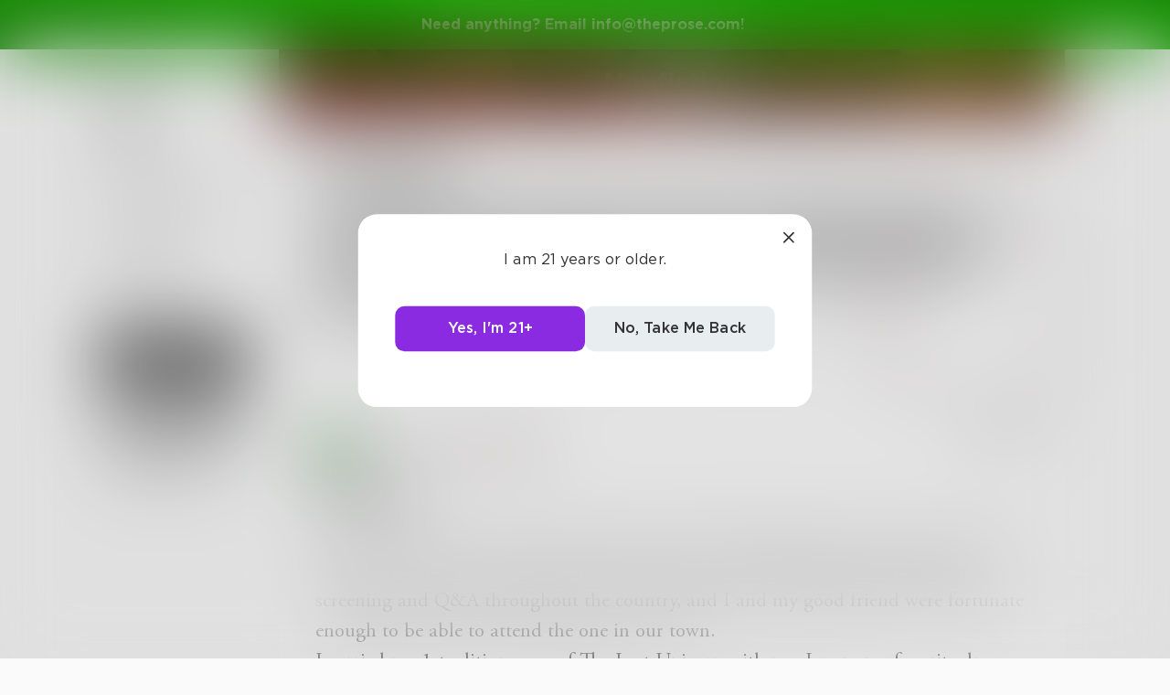

--- FILE ---
content_type: text/html; charset=utf-8
request_url: https://www.theprose.com/post/232803/peoples
body_size: 4406
content:
<!DOCTYPE html><html lang="en"><head><link rel="stylesheet" data-href="https://fonts.googleapis.com/css2?family=Edu+NSW+ACT+Cursive&amp;display=swap"/><link rel="stylesheet" data-href="https://fonts.googleapis.com/css2?family=Borel&amp;display=swap"/><link rel="stylesheet" data-href="https://fonts.googleapis.com/css2?family=Sour+Gummy&amp;display=swap"/><link rel="stylesheet" data-href="https://fonts.googleapis.com/css2?family=Twinkle+Star&amp;display=swap"/><link rel="stylesheet" data-href="https://fonts.googleapis.com/css2?family=Tinos&amp;display=swap"/><link rel="stylesheet" data-href="https://fonts.googleapis.com/css2?family=Newsreader&amp;display=swap"/><link rel="stylesheet" data-href="https://fonts.googleapis.com/css2?family=Merriweather&amp;display=swap"/><link rel="stylesheet" data-href="https://fonts.googleapis.com/css2?family=STIX+Two+Text&amp;display=swap"/><link rel="stylesheet" data-href="https://fonts.googleapis.com/css2?family=Funnel+Display&amp;display=swap"/><link rel="stylesheet" data-href="https://fonts.googleapis.com/css2?family=IBM+Plex+Serif&amp;display=swap"/><link rel="stylesheet" data-href="https://fonts.googleapis.com/css2?family=Lexend&amp;display=swap"/><link rel="stylesheet" data-href="https://fonts.googleapis.com/css2?family=Poiret+One&amp;display=swap"/><link rel="stylesheet" data-href="https://fonts.googleapis.com/css2?family=Encode+Sans+Condensed&amp;display=swap"/><link rel="stylesheet" data-href="https://fonts.googleapis.com/css2?family=Barriecito&amp;display=swap"/><link rel="stylesheet" data-href="https://fonts.googleapis.com/css2?family=Henny+Penny&amp;display=swap"/><link rel="stylesheet" data-href="https://fonts.googleapis.com/css2?family=DynaPuff&amp;display=swap"/><link rel="stylesheet" data-href="https://fonts.googleapis.com/css2?family=Bahiana&amp;display=swap"/><link rel="stylesheet" data-href="https://fonts.googleapis.com/css2?family=UnifrakturMaguntia&amp;display=swap"/><link rel="stylesheet" data-href="https://fonts.googleapis.com/css2?family=Macondo&amp;display=swap"/><link rel="stylesheet" data-href="https://fonts.googleapis.com/css2?family=Quintessential&amp;display=swap"/><link rel="stylesheet" data-href="https://fonts.googleapis.com/css2?family=Goldman&amp;display=swap"/><link rel="stylesheet" data-href="https://fonts.googleapis.com/css2?family=Shadows+Into+Light&amp;display=swap"/><link rel="stylesheet" data-href="https://use.typekit.net/inr8ysi.css"/><meta charSet="utf-8"/><meta name="viewport" content="width=device-width"/><meta name="next-head-count" content="2"/><link rel="preload" href="/_next/static/css/6b12592b972fd6f78e4b.css" as="style"/><link rel="stylesheet" href="/_next/static/css/6b12592b972fd6f78e4b.css" data-n-g=""/><link rel="preload" href="/_next/static/css/c5bbcc3ed4285b9e78fb.css" as="style"/><link rel="stylesheet" href="/_next/static/css/c5bbcc3ed4285b9e78fb.css" data-n-p=""/><link rel="preload" href="/_next/static/css/15e3b46589111c78d541.css" as="style"/><link rel="stylesheet" href="/_next/static/css/15e3b46589111c78d541.css" data-n-p=""/><link rel="preload" href="/_next/static/css/e2b793cf59ab568ffaaf.css" as="style"/><link rel="stylesheet" href="/_next/static/css/e2b793cf59ab568ffaaf.css" data-n-p=""/><link rel="preload" href="/_next/static/css/b84fa1a658c67f908bbd.css" as="style"/><link rel="stylesheet" href="/_next/static/css/b84fa1a658c67f908bbd.css" data-n-p=""/><link rel="preload" href="/_next/static/css/7326ad1ecb040ed6f6df.css" as="style"/><link rel="stylesheet" href="/_next/static/css/7326ad1ecb040ed6f6df.css" data-n-p=""/><link rel="preload" href="/_next/static/css/33bb2e10cb44d8d5c14a.css" as="style"/><link rel="stylesheet" href="/_next/static/css/33bb2e10cb44d8d5c14a.css" data-n-p=""/><link rel="preload" href="/_next/static/css/79a832f3313bc130bb64.css" as="style"/><link rel="stylesheet" href="/_next/static/css/79a832f3313bc130bb64.css" data-n-p=""/><link rel="preload" href="/_next/static/css/c8d16a6e7c618e09dc27.css" as="style"/><link rel="stylesheet" href="/_next/static/css/c8d16a6e7c618e09dc27.css" data-n-p=""/><noscript data-n-css=""></noscript><script defer="" nomodule="" src="/_next/static/chunks/polyfills-a40ef1678bae11e696dba45124eadd70.js"></script><script src="/_next/static/chunks/webpack-c2f881dc45032b476f32.js" defer=""></script><script src="/_next/static/chunks/framework-f054fec47e1cb7bcc46e.js" defer=""></script><script src="/_next/static/chunks/2183-db970198aa3f8558db1d.js" defer=""></script><script src="/_next/static/chunks/main-d94e6fbc35fda7021f50.js" defer=""></script><script src="/_next/static/chunks/2edb282b-ae7a774cadb4ff33f01d.js" defer=""></script><script src="/_next/static/chunks/4245-ac363b6bbc1ad8c9e032.js" defer=""></script><script src="/_next/static/chunks/6530-11775dac74acac9b9dba.js" defer=""></script><script src="/_next/static/chunks/8480-782ca17d24e777b0a103.js" defer=""></script><script src="/_next/static/chunks/5748-c7d5816d58189bcab3fd.js" defer=""></script><script src="/_next/static/chunks/7987-4c1d6205cf7ce85766f6.js" defer=""></script><script src="/_next/static/chunks/2436-3b4ea4aa732c82f8d5b5.js" defer=""></script><script src="/_next/static/chunks/5629-672bdeb1757544f13ae0.js" defer=""></script><script src="/_next/static/chunks/5621-68042fe3238e1092caf1.js" defer=""></script><script src="/_next/static/chunks/9046-15ae08baf69287a37985.js" defer=""></script><script src="/_next/static/chunks/9563-6bbd7ae2093835fc25f6.js" defer=""></script><script src="/_next/static/chunks/2947-8e3d6fcfec15b979b0e5.js" defer=""></script><script src="/_next/static/chunks/pages/_app-f652d270fdb478ffa038.js" defer=""></script><script src="/_next/static/chunks/36988e93-c2b5661ffba9ad3051d6.js" defer=""></script><script src="/_next/static/chunks/6a2538e1-4b57725a96b0a121cb16.js" defer=""></script><script src="/_next/static/chunks/commons-cdd60c62-5547769c940aab3be336.js" defer=""></script><script src="/_next/static/chunks/commons-8344cff1-83faa9b89a5b0b23f789.js" defer=""></script><script src="/_next/static/chunks/commons-7ccf3389-32baaffc3c61ced84d5b.js" defer=""></script><script src="/_next/static/chunks/commons-b1f1bcc1-b6b1765418827b3a7728.js" defer=""></script><script src="/_next/static/chunks/commons-2b4841d6-31011256a62506c80f43.js" defer=""></script><script src="/_next/static/chunks/commons-215d0a08-2fc6b2b80375f8d4152c.js" defer=""></script><script src="/_next/static/chunks/commons-ade6f8f1-2f5dddc4396621b5f7c0.js" defer=""></script><script src="/_next/static/chunks/commons-059be3de-c56172118f323f71f545.js" defer=""></script><script src="/_next/static/chunks/commons-27545368-be12ddf2001a03a64ba2.js" defer=""></script><script src="/_next/static/chunks/commons-866ab763-4bba717d5b1524ac6c14.js" defer=""></script><script src="/_next/static/chunks/commons-b4a751c6-276365237a37b51cc243.js" defer=""></script><script src="/_next/static/chunks/commons-4dffeee1-89e8587df82ab66f03ce.js" defer=""></script><script src="/_next/static/chunks/commons-04df81e9-ed9592d2a358a2bf331c.js" defer=""></script><script src="/_next/static/chunks/commons-78975918-bc1c251c3bdd520d5d25.js" defer=""></script><script src="/_next/static/chunks/commons-bd64fb6c-e008937825e3cd31b10a.js" defer=""></script><script src="/_next/static/chunks/commons-677b4a48-104b8c785b0144cae77c.js" defer=""></script><script src="/_next/static/chunks/commons-057c3a79-4779604bb4d0750fdfb5.js" defer=""></script><script src="/_next/static/chunks/commons-31743c5a-74c11eb698cee31b2a4f.js" defer=""></script><script src="/_next/static/chunks/commons-7bd12dde-aee87bc21ba104418037.js" defer=""></script><script src="/_next/static/chunks/commons-4553651c-96c6f5a92555357027c2.js" defer=""></script><script src="/_next/static/chunks/pages/post/%5Bid%5D/%5Bslug%5D-ba4142f1109131dc3852.js" defer=""></script><script src="/_next/static/0MG3pPEymZYv_wA4gdF-Z/_buildManifest.js" defer=""></script><script src="/_next/static/0MG3pPEymZYv_wA4gdF-Z/_ssgManifest.js" defer=""></script><link rel="stylesheet" href="https://fonts.googleapis.com/css2?family=Edu+NSW+ACT+Cursive&display=swap"/><link rel="stylesheet" href="https://fonts.googleapis.com/css2?family=Borel&display=swap"/><link rel="stylesheet" href="https://fonts.googleapis.com/css2?family=Sour+Gummy&display=swap"/><link rel="stylesheet" href="https://fonts.googleapis.com/css2?family=Twinkle+Star&display=swap"/><link rel="stylesheet" href="https://fonts.googleapis.com/css2?family=Tinos&display=swap"/><link rel="stylesheet" href="https://fonts.googleapis.com/css2?family=Newsreader&display=swap"/><link rel="stylesheet" href="https://fonts.googleapis.com/css2?family=Merriweather&display=swap"/><link rel="stylesheet" href="https://fonts.googleapis.com/css2?family=STIX+Two+Text&display=swap"/><link rel="stylesheet" href="https://fonts.googleapis.com/css2?family=Funnel+Display&display=swap"/><link rel="stylesheet" href="https://fonts.googleapis.com/css2?family=IBM+Plex+Serif&display=swap"/><link rel="stylesheet" href="https://fonts.googleapis.com/css2?family=Lexend&display=swap"/><link rel="stylesheet" href="https://fonts.googleapis.com/css2?family=Poiret+One&display=swap"/><link rel="stylesheet" href="https://fonts.googleapis.com/css2?family=Encode+Sans+Condensed&display=swap"/><link rel="stylesheet" href="https://fonts.googleapis.com/css2?family=Barriecito&display=swap"/><link rel="stylesheet" href="https://fonts.googleapis.com/css2?family=Henny+Penny&display=swap"/><link rel="stylesheet" href="https://fonts.googleapis.com/css2?family=DynaPuff&display=swap"/><link rel="stylesheet" href="https://fonts.googleapis.com/css2?family=Bahiana&display=swap"/><link rel="stylesheet" href="https://fonts.googleapis.com/css2?family=UnifrakturMaguntia&display=swap"/><link rel="stylesheet" href="https://fonts.googleapis.com/css2?family=Macondo&display=swap"/><link rel="stylesheet" href="https://fonts.googleapis.com/css2?family=Quintessential&display=swap"/><link rel="stylesheet" href="https://fonts.googleapis.com/css2?family=Goldman&display=swap"/><link rel="stylesheet" href="https://fonts.googleapis.com/css2?family=Shadows+Into+Light&display=swap"/><link rel="stylesheet" href="https://use.typekit.net/inr8ysi.css"/></head><body><div id="__next"><div style="display:flex;justify-content:center;align-items:center;height:100px"><div>Loading...</div></div></div><script id="__NEXT_DATA__" type="application/json">{"props":{"pageProps":{"__APOLLO_STATE__":{"UserImage:{\"thumb\":{\"url\":\"https://s3-us-west-2.amazonaws.com/images.prod.theprose.com/user-33329-thumb-1539243832.png\",\"__typename\":\"Image\"}}":{"thumb":{"url":"https://s3-us-west-2.amazonaws.com/images.prod.theprose.com/user-33329-thumb-1539243832.png","__typename":"Image"},"__typename":"UserImage","profile":{"__typename":"Image","url":"https://s3-us-west-2.amazonaws.com/images.prod.theprose.com/user-33329-square-1539243832.png"}},"User:33329":{"id":33329,"__typename":"User","username":"Catethulhu","image":{"__ref":"UserImage:{\"thumb\":{\"url\":\"https://s3-us-west-2.amazonaws.com/images.prod.theprose.com/user-33329-thumb-1539243832.png\",\"__typename\":\"Image\"}}"},"post_count":73,"follower_count":41,"you_follow":false,"subscriptionPlans":[],"subscriptionToAuthor":null},"UserImage:{\"thumb\":{\"url\":\"https://s3-us-west-2.amazonaws.com/images.prod.theprose.com/user-6654-thumb-1712388808823.png\",\"__typename\":\"Image\"}}":{"thumb":{"url":"https://s3-us-west-2.amazonaws.com/images.prod.theprose.com/user-6654-thumb-1712388808823.png","__typename":"Image"},"__typename":"UserImage"},"User:6654":{"id":6654,"__typename":"User","username":"Harry_Situation","image":{"__ref":"UserImage:{\"thumb\":{\"url\":\"https://s3-us-west-2.amazonaws.com/images.prod.theprose.com/user-6654-thumb-1712388808823.png\",\"__typename\":\"Image\"}}"}},"Challenge:7523":{"id":7523,"__typename":"Challenge","prompt":"I got a chance to meet and see a bunch of celebrities during my visit to Wizard World this weekend. And it got me thinking of a new challenge. Anyone else on Prose meet any celebrities. Who were they and what were they famous for? Where did you meet? What were they like in person? Share your story!","description":"True stories only. No dreams or fantasies. ","status":"resolved","author":{"__ref":"User:6654"},"prize":0},"Portal:3":{"id":3,"__typename":"Portal","title":"Nonfiction","slug":"nonfiction","colors":{"__typename":"PortalColors","primary":"#440000"},"image":{"__typename":"PortalImage","full":{"__typename":"Image","url":"https://s3-us-west-2.amazonaws.com/images.prod.theprose.com/portal-3-banner-1447062579.png"}}},"Post:232803":{"id":232803,"__typename":"Post","author":{"__ref":"User:33329"},"text":"A few years ago, one of my favorite writers, Peter S. Beagle came to my town. The Last Unicorn is one of my very favorite books and movies. His publicist had booked a screening and Q\u0026A throughout the country, and I and my good friend were fortunate enough to be able to attend the one in our town.\nI carried my 1st edition copy of The Last Unicorn with me. I wore my favorite dress and high heels. I was so excited. \nCarol and I sat in the lobby of the theater where the event was being held, and waited. We were early. We could hardly wait.\nThen, we saw a little old bearded man sitting by his lonesome. \"Is that him?\" we whispered to one another. \"..I think it is!\" We approached and politely asked if we were right, if he was the much anticipated Peter Beagle.  He said he was.\nHe sat with us patiently and spoke with us. He was very kind and gentle. I asked him excitedly if he would sign my book. I handed it to him and he turned it over in his hands. \"It's very special to me. It belonged to my great grandmother. I've read it a lot.\" I told him. He wrote \"For Caitlin. with delight and gratitude. Peter S. Beagle\"\nHe spent a very long time talking to each and every fan who came. There were quite a lot of us and we had a lot we wanted to tell him. Everyone bought something from his table. There were books and various souvenirs, some were fan made, even. It was fantastic.\nNobody was impatient. We all talked to each other in line. It was like we were all unicorn pals. Silly sounding, I know, but that's how it felt.\nWe stayed the longest. Carol and I. I think it was later than 11 at night. We were exhausted, but it was a fantastic evening with a very kind, humble and intelligent man. He had a good sense of humor too. The next year when they returned, he signed my book again with \"For Caitlin! Once Again! Peter S. Beagle.\"\nI still have that book and it is my most prized possession. I keep it by my bed side.\n\nAlso, I once saw Ryan Stiles from Whose Line Is It Anyways? in a comic shop when I was living in Washington. I didn't approach him because I thought it would be rude. \n\n....And then I saw Andy Dick at a Baja Fresh in L.A. right after that incident when Jon Lovitz socked him. I didn't approach him, because I'm not a fan and I don't think much of him.\n\nI also met Steve Ignorant of Crass. He wasn't rude, exactly but he wasn't approachable or friendly. Not that he owed it to us or anything. We were just dumb teens who saw his show, so that transaction had already ended. His girlfriend, Coral, was super nice though. We talked for an hour or two. Sweet girl. \n\n\n","time_pulished":1536890637,"like_count":3,"repost_count":2,"comment_count":0,"read_count":40,"is_spotlighted":false,"chapter":null,"image":null,"audio":null,"title":"Peoples","spotlight_time":null,"font":"garamond","visibility":"public","challenge":{"__ref":"Challenge:7523"},"is_challenge_winner":false,"portal":{"__ref":"Portal:3"},"book":null,"repost":null,"you_liked":false,"you_reposted":false,"you_featured":false,"license":"free","pricing":{"__typename":"PostPricing","effective_price":0,"strategy":"free"},"isAiUsed":false},"ROOT_QUERY":{"__typename":"Query","post({\"id\":232803})":{"__ref":"Post:232803"}}},"_sentryTraceData":"7753faa3f8934e82b2932814bc0d22e9-91c99bdd5f90e975-1","_sentryBaggage":"sentry-environment=production,sentry-release=0MG3pPEymZYv_wA4gdF-Z,sentry-transaction=%2Fpost%2F%5Bid%5D%2F%5Bslug%5D,sentry-public_key=1381ffed182845348042f43925609d14,sentry-trace_id=7753faa3f8934e82b2932814bc0d22e9,sentry-sample_rate=1"},"__N_SSP":true},"page":"/post/[id]/[slug]","query":{"id":"232803","slug":"peoples"},"buildId":"0MG3pPEymZYv_wA4gdF-Z","isFallback":false,"gssp":true,"scriptLoader":[]}</script></body></html>

--- FILE ---
content_type: text/css; charset=utf-8
request_url: https://fonts.googleapis.com/css2?family=Twinkle+Star&display=swap
body_size: -203
content:
/* vietnamese */
@font-face {
  font-family: 'Twinkle Star';
  font-style: normal;
  font-weight: 400;
  font-display: swap;
  src: url(https://fonts.gstatic.com/s/twinklestar/v8/pe0pMI6IL4dPoFl9LGEmY6WqC_5vWVYgV6l-.woff2) format('woff2');
  unicode-range: U+0102-0103, U+0110-0111, U+0128-0129, U+0168-0169, U+01A0-01A1, U+01AF-01B0, U+0300-0301, U+0303-0304, U+0308-0309, U+0323, U+0329, U+1EA0-1EF9, U+20AB;
}
/* latin-ext */
@font-face {
  font-family: 'Twinkle Star';
  font-style: normal;
  font-weight: 400;
  font-display: swap;
  src: url(https://fonts.gstatic.com/s/twinklestar/v8/pe0pMI6IL4dPoFl9LGEmY6WqCv5vWVYgV6l-.woff2) format('woff2');
  unicode-range: U+0100-02BA, U+02BD-02C5, U+02C7-02CC, U+02CE-02D7, U+02DD-02FF, U+0304, U+0308, U+0329, U+1D00-1DBF, U+1E00-1E9F, U+1EF2-1EFF, U+2020, U+20A0-20AB, U+20AD-20C0, U+2113, U+2C60-2C7F, U+A720-A7FF;
}
/* latin */
@font-face {
  font-family: 'Twinkle Star';
  font-style: normal;
  font-weight: 400;
  font-display: swap;
  src: url(https://fonts.gstatic.com/s/twinklestar/v8/pe0pMI6IL4dPoFl9LGEmY6WqBP5vWVYgVw.woff2) format('woff2');
  unicode-range: U+0000-00FF, U+0131, U+0152-0153, U+02BB-02BC, U+02C6, U+02DA, U+02DC, U+0304, U+0308, U+0329, U+2000-206F, U+20AC, U+2122, U+2191, U+2193, U+2212, U+2215, U+FEFF, U+FFFD;
}


--- FILE ---
content_type: application/javascript; charset=UTF-8
request_url: https://www.theprose.com/_next/static/chunks/6530-11775dac74acac9b9dba.js
body_size: 14818
content:
"use strict";(self.webpackChunk_N_E=self.webpackChunk_N_E||[]).push([[6530],{84495:function(e,n,t){t.d(n,{M:function(){return o},c:function(){return u}});var r=t(56852),i=(t(28790),t(16094));function o(e){return e.hasOwnProperty("graphQLErrors")}var u=function(e){function n(t){var r=t.graphQLErrors,o=t.clientErrors,u=t.networkError,a=t.errorMessage,s=t.extraInfo,c=e.call(this,a)||this;return c.graphQLErrors=r||[],c.clientErrors=o||[],c.networkError=u||null,c.message=a||function(e){var n="";return((0,i.O)(e.graphQLErrors)||(0,i.O)(e.clientErrors))&&(e.graphQLErrors||[]).concat(e.clientErrors||[]).forEach((function(e){var t=e?e.message:"Error message not found.";n+=t+"\n"})),e.networkError&&(n+=e.networkError.message+"\n"),n=n.replace(/\n$/,"")}(c),c.extraInfo=s,c.__proto__=n.prototype,c}return(0,r.ZT)(n,e),n}(Error)},30298:function(e,n,t){t.d(n,{v:function(){return u}});var r=t(56852),i=t(25055),o=t(68640);function u(e){return new i.i((function(n,t){var i=(0,r._T)(n,[]);return new o.y((function(r){var o,u=!1;return Promise.resolve(i).then((function(t){return e(t,n.getContext())})).then(n.setContext).then((function(){u||(o=t(n).subscribe({next:r.next.bind(r),error:r.error.bind(r),complete:r.complete.bind(r)}))})).catch(r.error.bind(r)),function(){u=!0,o&&o.unsubscribe()}}))}))}},25055:function(e,n,t){t.d(n,{i:function(){return l}});var r=t(56852),i=t(28790),o=t(68640);var u=t(26469);function a(e,n){return n?n(e):o.y.of()}function s(e){return"function"===typeof e?new l(e):e}function c(e){return e.request.length<=1}var f=function(e){function n(n,t){var r=e.call(this,n)||this;return r.link=t,r}return(0,r.ZT)(n,e),n}(Error),l=function(){function e(e){e&&(this.request=e)}return e.empty=function(){return new e((function(){return o.y.of()}))},e.from=function(n){return 0===n.length?e.empty():n.map(s).reduce((function(e,n){return e.concat(n)}))},e.split=function(n,t,r){var i=s(t),u=s(r||new e(a));return c(i)&&c(u)?new e((function(e){return n(e)?i.request(e)||o.y.of():u.request(e)||o.y.of()})):new e((function(e,t){return n(e)?i.request(e,t)||o.y.of():u.request(e,t)||o.y.of()}))},e.execute=function(e,n){return e.request(function(e,n){var t=(0,r.pi)({},e);return Object.defineProperty(n,"setContext",{enumerable:!1,value:function(e){t="function"===typeof e?(0,r.pi)((0,r.pi)({},t),e(t)):(0,r.pi)((0,r.pi)({},t),e)}}),Object.defineProperty(n,"getContext",{enumerable:!1,value:function(){return(0,r.pi)({},t)}}),n}(n.context,function(e){var n={variables:e.variables||{},extensions:e.extensions||{},operationName:e.operationName,query:e.query};return n.operationName||(n.operationName="string"!==typeof n.query?(0,u.rY)(n.query)||void 0:""),n}(function(e){for(var n=["query","operationName","variables","extensions","context"],t=0,r=Object.keys(e);t<r.length;t++){var o=r[t];if(n.indexOf(o)<0)throw __DEV__?new i.ej("illegal argument: "+o):new i.ej(26)}return e}(n))))||o.y.of()},e.concat=function(n,t){var r=s(n);if(c(r))return __DEV__&&i.kG.warn(new f("You are calling concat on a terminating link, which will have no effect",r)),r;var u=s(t);return c(u)?new e((function(e){return r.request(e,(function(e){return u.request(e)||o.y.of()}))||o.y.of()})):new e((function(e,n){return r.request(e,(function(e){return u.request(e,n)||o.y.of()}))||o.y.of()}))},e.prototype.split=function(n,t,r){return this.concat(e.split(n,t,r||new e(a)))},e.prototype.concat=function(n){return e.concat(this,n)},e.prototype.request=function(e,n){throw __DEV__?new i.ej("request is not implemented"):new i.ej(21)},e.prototype.onError=function(e,n){if(n&&n.error)return n.error(e),!1;throw e},e.prototype.setOnError=function(e){return this.onError=e,this},e}()},13380:function(e,n,t){t.d(n,{h:function(){return r}});var r=t(25055).i.execute},2931:function(e,n,t){t.d(n,{i0:function(){return r.i},zo:function(){return a},cS:function(){return i},ht:function(){return s.h},Dp:function(){return o},Vl:function(){return u}});t(28790);var r=t(25055),i=r.i.empty,o=r.i.from,u=r.i.split,a=r.i.concat,s=t(13380)},62660:function(e,n,t){t.d(n,{q:function(){return u}});var r=t(56852),i=t(25055),o=t(68640);function u(e){return new i.i((function(n,t){return new o.y((function(r){var i,o,u;try{i=t(n).subscribe({next:function(i){i.errors&&(u=e({graphQLErrors:i.errors,response:i,operation:n,forward:t}))?o=u.subscribe({next:r.next.bind(r),error:r.error.bind(r),complete:r.complete.bind(r)}):r.next(i)},error:function(i){(u=e({operation:n,networkError:i,graphQLErrors:i&&i.result&&i.result.errors,forward:t}))?o=u.subscribe({next:r.next.bind(r),error:r.error.bind(r),complete:r.complete.bind(r)}):r.error(i)},complete:function(){u||r.complete.bind(r)()}})}catch(a){e({networkError:a,operation:n,forward:t}),r.error(a)}return function(){i&&i.unsubscribe(),o&&i.unsubscribe()}}))}))}!function(e){function n(n){var t=e.call(this)||this;return t.link=u(n),t}(0,r.ZT)(n,e),n.prototype.request=function(e,n){return this.link.request(e,n)}}(i.i)},7701:function(e,n,t){t.d(n,{u:function(){return u}});var r=t(56852),i=t(25055),o=t(15253),u=function(e){function n(n){void 0===n&&(n={});var t=e.call(this,(0,o.L)(n).request)||this;return t.options=n,t}return(0,r.ZT)(n,e),n}(i.i)},90780:function(e,n,t){t.d(n,{U:function(){return i}});var r=t(28790),i=function(e){if(!e&&"undefined"===typeof fetch)throw __DEV__?new r.ej("\n\"fetch\" has not been found globally and no fetcher has been configured. To fix this, install a fetch package (like https://www.npmjs.com/package/cross-fetch), instantiate the fetcher, and pass it into your HttpLink constructor. For example:\n\nimport fetch from 'cross-fetch';\nimport { ApolloClient, HttpLink } from '@apollo/client';\nconst client = new ApolloClient({\n  link: new HttpLink({ uri: '/graphql', fetch })\n});\n    "):new r.ej(22)}},15253:function(e,n,t){t.d(n,{L:function(){return y}});var r=t(56852),i=t(28790),o=t(43165),u=t(25055),a=t(68640),s=t(64427),c=t(62587),f=t(28812),l=t(90780),p=t(18627),v=t(26332),h=t(23573),d=t(267),b=(0,i.wY)((function(){return fetch})),y=function(e){void 0===e&&(e={});var n=e.uri,t=void 0===n?"/graphql":n,y=e.fetch,m=e.includeExtensions,g=e.useGETForQueries,O=e.includeUnusedVariables,_=void 0!==O&&O,k=(0,r._T)(e,["uri","fetch","includeExtensions","useGETForQueries","includeUnusedVariables"]);__DEV__&&(0,l.U)(y||b);var w={http:{includeExtensions:m},options:k.fetchOptions,credentials:k.credentials,headers:k.headers};return new u.i((function(e){var n=(0,c.r)(e,t),u=e.getContext(),l={};if(u.clientAwareness){var m=u.clientAwareness,O=m.name,k=m.version;O&&(l["apollographql-client-name"]=O),k&&(l["apollographql-client-version"]=k)}var E,x=(0,r.pi)((0,r.pi)({},l),u.headers),D={http:u.http,options:u.fetchOptions,credentials:u.credentials,headers:x},S=(0,p.E)(e,p.S,w,D),j=S.options,V=S.body;if(V.variables&&!_){var q=new Set(Object.keys(V.variables));(0,o.Vn)(e.query,{Variable:function(e,n,t){t&&"VariableDefinition"!==t.kind&&q.delete(e.name.value)}}),q.size&&(V.variables=(0,r.pi)({},V.variables),q.forEach((function(e){delete V.variables[e]})))}if(!j.signal){var P=(0,v.$)(),Q=P.controller,M=P.signal;(E=Q)&&(j.signal=M)}if(g&&!e.query.definitions.some((function(e){return"OperationDefinition"===e.kind&&"mutation"===e.operation}))&&(j.method="GET"),"GET"===j.method){var C=(0,h.H)(n,V),G=C.newURI,R=C.parseError;if(R)return(0,d.Q)(R);n=G}else try{j.body=(0,s.g)(V,"Payload")}catch(R){return(0,d.Q)(R)}return new a.y((function(t){return(y||(0,i.wY)((function(){return fetch}))||b)(n,j).then((function(n){return e.setContext({response:n}),n})).then((0,f.d)(e)).then((function(e){return t.next(e),t.complete(),e})).catch((function(e){"AbortError"!==e.name&&(e.result&&e.result.errors&&e.result.data&&t.next(e.result),t.error(e))})),function(){E&&E.abort()}}))}))}},26332:function(e,n,t){t.d(n,{$:function(){return r}});var r=function(){if("undefined"===typeof AbortController)return{controller:!1,signal:!1};var e=new AbortController;return{controller:e,signal:e.signal}}},65232:function(e,n,t){t.r(n),t.d(n,{parseAndCheckHttpResponse:function(){return r.d},serializeFetchParameter:function(){return i.g},fallbackHttpConfig:function(){return o.S},selectHttpOptionsAndBody:function(){return o.E},checkFetcher:function(){return u.U},createSignalIfSupported:function(){return a.$},selectURI:function(){return s.r},createHttpLink:function(){return c.L},HttpLink:function(){return f.u},rewriteURIForGET:function(){return l.H}});t(28790);var r=t(28812),i=t(64427),o=t(18627),u=t(90780),a=t(26332),s=t(62587),c=t(15253),f=t(7701),l=t(23573)},28812:function(e,n,t){t.d(n,{d:function(){return o}});var r=t(88007),i=Object.prototype.hasOwnProperty;function o(e){return function(n){return n.text().then((function(e){try{return JSON.parse(e)}catch(r){var t=r;throw t.name="ServerParseError",t.response=n,t.statusCode=n.status,t.bodyText=e,t}})).then((function(t){return n.status>=300&&(0,r.P)(n,t,"Response not successful: Received status code "+n.status),Array.isArray(t)||i.call(t,"data")||i.call(t,"errors")||(0,r.P)(n,t,"Server response was missing for query '"+(Array.isArray(e)?e.map((function(e){return e.operationName})):e.operationName)+"'."),t}))}}},23573:function(e,n,t){t.d(n,{H:function(){return i}});var r=t(64427);function i(e,n){var t=[],i=function(e,n){t.push(e+"="+encodeURIComponent(n))};if("query"in n&&i("query",n.query),n.operationName&&i("operationName",n.operationName),n.variables){var o=void 0;try{o=(0,r.g)(n.variables,"Variables map")}catch(l){return{parseError:l}}i("variables",o)}if(n.extensions){var u=void 0;try{u=(0,r.g)(n.extensions,"Extensions map")}catch(l){return{parseError:l}}i("extensions",u)}var a="",s=e,c=e.indexOf("#");-1!==c&&(a=e.substr(c),s=e.substr(0,c));var f=-1===s.indexOf("?")?"?":"&";return{newURI:s+f+t.join("&")+a}}},18627:function(e,n,t){t.d(n,{S:function(){return o},E:function(){return u}});var r=t(56852),i=t(33277),o={http:{includeQuery:!0,includeExtensions:!1},headers:{accept:"*/*","content-type":"application/json"},options:{method:"POST"}},u=function(e,n){for(var t=[],o=2;o<arguments.length;o++)t[o-2]=arguments[o];var u=(0,r.pi)((0,r.pi)({},n.options),{headers:n.headers,credentials:n.credentials}),s=n.http||{};t.forEach((function(e){u=(0,r.pi)((0,r.pi)((0,r.pi)({},u),e.options),{headers:(0,r.pi)((0,r.pi)({},u.headers),a(e.headers))}),e.credentials&&(u.credentials=e.credentials),s=(0,r.pi)((0,r.pi)({},s),e.http)}));var c=e.operationName,f=e.extensions,l=e.variables,p=e.query,v={operationName:c,variables:l};return s.includeExtensions&&(v.extensions=f),s.includeQuery&&(v.query=(0,i.S)(p)),{options:u,body:v}};function a(e){if(e){var n=Object.create(null);return Object.keys(Object(e)).forEach((function(t){n[t.toLowerCase()]=e[t]})),n}return e}},62587:function(e,n,t){t.d(n,{r:function(){return r}});var r=function(e,n){var t=e.getContext().uri;return t||("function"===typeof n?n(e):n||"/graphql")}},64427:function(e,n,t){t.d(n,{g:function(){return i}});var r=t(28790),i=function(e,n){var t;try{t=JSON.stringify(e)}catch(o){var i=__DEV__?new r.ej("Network request failed. "+n+" is not serializable: "+o.message):new r.ej(23);throw i.parseError=o,i}return t}},267:function(e,n,t){t.d(n,{Q:function(){return i}});var r=t(68640);function i(e){return new r.y((function(n){n.error(e)}))}},5441:function(e,n,t){t.d(n,{p:function(){return i}});var r=t(68640);function i(e){return new r.y((function(n){e.then((function(e){n.next(e),n.complete()})).catch(n.error.bind(n))}))}},88007:function(e,n,t){t.d(n,{P:function(){return r}});var r=function(e,n,t){var r=new Error(t);throw r.name="ServerError",r.response=e,r.statusCode=e.status,r.result=n,r}},88146:function(e,n,t){t.d(n,{V:function(){return i}});var r=t(28790);function i(e){var n=!1;return new Promise((function(t,i){e.subscribe({next:function(e){n?__DEV__&&r.kG.warn("Promise Wrapper does not support multiple results from Observable"):(n=!0,t(e))},error:i})}))}},56852:function(e,n,t){t.d(n,{ZT:function(){return i},pi:function(){return o},_T:function(){return u},mG:function(){return a},Jh:function(){return s},ev:function(){return c}});var r=function(e,n){return(r=Object.setPrototypeOf||{__proto__:[]}instanceof Array&&function(e,n){e.__proto__=n}||function(e,n){for(var t in n)Object.prototype.hasOwnProperty.call(n,t)&&(e[t]=n[t])})(e,n)};function i(e,n){if("function"!==typeof n&&null!==n)throw new TypeError("Class extends value "+String(n)+" is not a constructor or null");function t(){this.constructor=e}r(e,n),e.prototype=null===n?Object.create(n):(t.prototype=n.prototype,new t)}var o=function(){return(o=Object.assign||function(e){for(var n,t=1,r=arguments.length;t<r;t++)for(var i in n=arguments[t])Object.prototype.hasOwnProperty.call(n,i)&&(e[i]=n[i]);return e}).apply(this,arguments)};function u(e,n){var t={};for(var r in e)Object.prototype.hasOwnProperty.call(e,r)&&n.indexOf(r)<0&&(t[r]=e[r]);if(null!=e&&"function"===typeof Object.getOwnPropertySymbols){var i=0;for(r=Object.getOwnPropertySymbols(e);i<r.length;i++)n.indexOf(r[i])<0&&Object.prototype.propertyIsEnumerable.call(e,r[i])&&(t[r[i]]=e[r[i]])}return t}function a(e,n,t,r){return new(t||(t=Promise))((function(i,o){function u(e){try{s(r.next(e))}catch(n){o(n)}}function a(e){try{s(r.throw(e))}catch(n){o(n)}}function s(e){var n;e.done?i(e.value):(n=e.value,n instanceof t?n:new t((function(e){e(n)}))).then(u,a)}s((r=r.apply(e,n||[])).next())}))}function s(e,n){var t,r,i,o,u={label:0,sent:function(){if(1&i[0])throw i[1];return i[1]},trys:[],ops:[]};return o={next:a(0),throw:a(1),return:a(2)},"function"===typeof Symbol&&(o[Symbol.iterator]=function(){return this}),o;function a(o){return function(a){return function(o){if(t)throw new TypeError("Generator is already executing.");for(;u;)try{if(t=1,r&&(i=2&o[0]?r.return:o[0]?r.throw||((i=r.return)&&i.call(r),0):r.next)&&!(i=i.call(r,o[1])).done)return i;switch(r=0,i&&(o=[2&o[0],i.value]),o[0]){case 0:case 1:i=o;break;case 4:return u.label++,{value:o[1],done:!1};case 5:u.label++,r=o[1],o=[0];continue;case 7:o=u.ops.pop(),u.trys.pop();continue;default:if(!(i=(i=u.trys).length>0&&i[i.length-1])&&(6===o[0]||2===o[0])){u=0;continue}if(3===o[0]&&(!i||o[1]>i[0]&&o[1]<i[3])){u.label=o[1];break}if(6===o[0]&&u.label<i[1]){u.label=i[1],i=o;break}if(i&&u.label<i[2]){u.label=i[2],u.ops.push(o);break}i[2]&&u.ops.pop(),u.trys.pop();continue}o=n.call(e,u)}catch(a){o=[6,a],r=0}finally{t=i=0}if(5&o[0])throw o[1];return{value:o[0]?o[1]:void 0,done:!0}}([o,a])}}}Object.create;function c(e,n,t){if(t||2===arguments.length)for(var r,i=0,o=n.length;i<o;i++)!r&&i in n||(r||(r=Array.prototype.slice.call(n,0,i)),r[i]=n[i]);return e.concat(r||Array.prototype.slice.call(n))}Object.create},51250:function(e,n,t){t.d(n,{K:function(){return o}});var r=t(27378),i=t(52206).aS?Symbol.for("__APOLLO_CONTEXT__"):"__APOLLO_CONTEXT__";function o(){var e=r.createContext[i];return e||(Object.defineProperty(r.createContext,i,{value:e=r.createContext({}),enumerable:!1,writable:!1,configurable:!0}),e.displayName="ApolloContext"),e}},76765:function(e,n,t){t.d(n,{e:function(){return u}});var r=t(28790),i=t(27378),o=t(51250),u=function(e){var n=e.client,t=e.children,u=(0,o.K)();return i.createElement(u.Consumer,null,(function(e){return void 0===e&&(e={}),n&&e.client!==n&&(e=Object.assign({},e,{client:n})),__DEV__?(0,r.kG)(e.client,'ApolloProvider was not passed a client instance. Make sure you pass in your client via the "client" prop.'):(0,r.kG)(e.client,28),i.createElement(u.Provider,{value:e},t)}))}},1973:function(e,n,t){t.d(n,{V:function(){return u}});var r=t(28790),i=t(42434),o=t(44657),u=function(){function e(e,n){this.isMounted=!1,this.previousOptions={},this.context={},this.options={},this.options=e||{},this.context=n||{}}return e.prototype.getOptions=function(){return this.options},e.prototype.setOptions=function(e,n){void 0===n&&(n=!1),n&&!(0,i.D)(this.options,e)&&(this.previousOptions=this.options),this.options=e},e.prototype.unmount=function(){this.isMounted=!1},e.prototype.refreshClient=function(){var e=this.options&&this.options.client||this.context&&this.context.client;__DEV__?(0,r.kG)(!!e,'Could not find "client" in the context or passed in as an option. Wrap the root component in an <ApolloProvider>, or pass an ApolloClient instance in via options.'):(0,r.kG)(!!e,29);var n=!1;return e!==this.client&&(n=!0,this.client=e,this.cleanup()),{client:this.client,isNew:n}},e.prototype.verifyDocumentType=function(e,n){var t=(0,o.E2)(e),i=(0,o.mw)(n),u=(0,o.mw)(t.type);__DEV__?(0,r.kG)(t.type===n,"Running a "+i+" requires a graphql "+i+", but a "+u+" was used instead."):(0,r.kG)(t.type===n,30)},e}()},10140:function(e,n,t){t.d(n,{D:function(){return p}});var r=t(56852),i=t(27378),o=t(42434),u=t(44657),a=t(84495),s=t(1973),c=t(66345),f=function(e){function n(n){var t=n.options,r=n.context,i=n.result,o=n.setResult,a=e.call(this,t,r)||this;return a.runMutation=function(e){void 0===e&&(e={}),a.onMutationStart();var n=a.generateNewMutationId();return a.mutate(e).then((function(e){return a.onMutationCompleted(e,n),e})).catch((function(e){var t=a.getOptions().onError;if(a.onMutationError(e,n),t)return t(e),{data:void 0,errors:e};throw e}))},a.verifyDocumentType(t.mutation,u.n_.Mutation),a.result=i,a.setResult=o,a.mostRecentMutationId=0,a}return(0,r.ZT)(n,e),n.prototype.execute=function(e){return this.isMounted=!0,this.verifyDocumentType(this.getOptions().mutation,u.n_.Mutation),[this.runMutation,(0,r.pi)((0,r.pi)({},e),{client:this.refreshClient().client})]},n.prototype.afterExecute=function(){return this.isMounted=!0,this.unmount.bind(this)},n.prototype.cleanup=function(){},n.prototype.mutate=function(e){return this.refreshClient().client.mutate((0,c.J)(this.getOptions(),e))},n.prototype.onMutationStart=function(){this.result.loading||this.getOptions().ignoreResults||this.updateResult({loading:!0,error:void 0,data:void 0,called:!0})},n.prototype.onMutationCompleted=function(e,n){var t=this.getOptions(),r=t.onCompleted,i=t.ignoreResults,o=e.data,u=e.errors,s=u&&u.length>0?new a.c({graphQLErrors:u}):void 0;this.isMostRecentMutation(n)&&!i&&this.updateResult({called:!0,loading:!1,data:o,error:s}),r&&r(o)},n.prototype.onMutationError=function(e,n){this.isMostRecentMutation(n)&&this.updateResult({loading:!1,error:e,data:void 0,called:!0})},n.prototype.generateNewMutationId=function(){return++this.mostRecentMutationId},n.prototype.isMostRecentMutation=function(e){return this.mostRecentMutationId===e},n.prototype.updateResult=function(e){if(this.isMounted&&(!this.previousResult||!(0,o.D)(this.previousResult,e)))return this.setResult(e),this.previousResult=e,e},n}(s.V),l=t(51250);function p(e,n){var t=(0,i.useContext)((0,l.K)()),o=(0,i.useState)({called:!1,loading:!1}),u=o[0],a=o[1],s=n?(0,r.pi)((0,r.pi)({},n),{mutation:e}):{mutation:e},c=(0,i.useRef)();var p=(c.current||(c.current=new f({options:s,context:t,result:u,setResult:a})),c.current);return p.setOptions(s),p.context=t,(0,i.useEffect)((function(){return p.afterExecute()})),p.execute(u)}},63917:function(e,n,t){t.d(n,{a:function(){return p}});var r=t(56852),i=(t(28790),t(27378)),o=t(42434),u=t(84495),a=t(81306),s=t(44657),c=function(e){function n(n){var t=n.options,r=n.context,i=n.onNewData,o=e.call(this,t,r)||this;return o.runLazy=!1,o.previous=Object.create(null),o.runLazyQuery=function(e){o.cleanup(),o.runLazy=!0,o.lazyOptions=e,o.onNewData()},o.obsRefetch=function(e){var n;return null===(n=o.currentObservable)||void 0===n?void 0:n.refetch(e)},o.obsFetchMore=function(e){var n;return null===(n=o.currentObservable)||void 0===n?void 0:n.fetchMore(e)},o.obsUpdateQuery=function(e){var n;return null===(n=o.currentObservable)||void 0===n?void 0:n.updateQuery(e)},o.obsStartPolling=function(e){var n;null===(n=o.currentObservable)||void 0===n||n.startPolling(e)},o.obsStopPolling=function(){var e;null===(e=o.currentObservable)||void 0===e||e.stopPolling()},o.obsSubscribeToMore=function(e){var n;return null===(n=o.currentObservable)||void 0===n?void 0:n.subscribeToMore(e)},o.onNewData=i,o}return(0,r.ZT)(n,e),n.prototype.execute=function(){this.refreshClient();var e=this.getOptions(),n=e.skip,t=e.query;return(n||t!==this.previous.query)&&(this.removeQuerySubscription(),this.removeObservable(!n),this.previous.query=t),this.updateObservableQuery(),this.getExecuteSsrResult()||this.getExecuteResult()},n.prototype.executeLazy=function(){return this.runLazy?[this.runLazyQuery,this.execute()]:[this.runLazyQuery,{loading:!1,networkStatus:a.I.ready,called:!1,data:void 0}]},n.prototype.fetchData=function(){var e=this,n=this.getOptions();return!n.skip&&!1!==n.ssr&&new Promise((function(n){return e.startQuerySubscription(n)}))},n.prototype.afterExecute=function(e){var n=(void 0===e?{}:e).lazy,t=void 0!==n&&n;this.isMounted=!0;var r=this.getOptions();return this.currentObservable&&!this.ssrInitiated()&&this.startQuerySubscription(),t&&!this.runLazy||this.handleErrorOrCompleted(),this.previousOptions=r,this.unmount.bind(this)},n.prototype.cleanup=function(){this.removeQuerySubscription(),this.removeObservable(!0),delete this.previous.result},n.prototype.getOptions=function(){var n=e.prototype.getOptions.call(this);return this.lazyOptions&&(n.variables=(0,r.pi)((0,r.pi)({},n.variables),this.lazyOptions.variables),n.context=(0,r.pi)((0,r.pi)({},n.context),this.lazyOptions.context)),this.runLazy&&delete n.skip,n},n.prototype.ssrInitiated=function(){return this.context&&this.context.renderPromises},n.prototype.getExecuteSsrResult=function(){var e=this.getOptions(),n=e.ssr,t=e.skip,i=!1===n,o=this.refreshClient().client.disableNetworkFetches,u=(0,r.pi)({loading:!0,networkStatus:a.I.loading,called:!0,data:void 0,stale:!1,client:this.client},this.observableQueryFields());if(i&&(this.ssrInitiated()||o))return this.previous.result=u,u;if(this.ssrInitiated()){var s=this.getExecuteResult()||u;return s.loading&&!t&&this.context.renderPromises.addQueryPromise(this,(function(){return null})),s}},n.prototype.prepareObservableQueryOptions=function(){var e=this.getOptions();this.verifyDocumentType(e.query,s.n_.Query);var n=e.displayName||"Query";return!this.ssrInitiated()||"network-only"!==e.fetchPolicy&&"cache-and-network"!==e.fetchPolicy||(e.fetchPolicy="cache-first"),(0,r.pi)((0,r.pi)({},e),{displayName:n,context:e.context})},n.prototype.initializeObservableQuery=function(){if(this.ssrInitiated()&&(this.currentObservable=this.context.renderPromises.getSSRObservable(this.getOptions())),!this.currentObservable){var e=this.prepareObservableQueryOptions();this.previous.observableQueryOptions=(0,r.pi)((0,r.pi)({},e),{children:void 0}),this.currentObservable=this.refreshClient().client.watchQuery((0,r.pi)({},e)),this.ssrInitiated()&&this.context.renderPromises.registerSSRObservable(this.currentObservable,e)}},n.prototype.updateObservableQuery=function(){if(this.currentObservable){var e=(0,r.pi)((0,r.pi)({},this.prepareObservableQueryOptions()),{children:void 0});this.getOptions().skip?this.previous.observableQueryOptions=e:(0,o.D)(e,this.previous.observableQueryOptions)||(this.previous.observableQueryOptions=e,this.currentObservable.setOptions(e).catch((function(){})))}else this.initializeObservableQuery()},n.prototype.startQuerySubscription=function(e){var n=this;void 0===e&&(e=this.onNewData),this.currentSubscription||this.getOptions().skip||(this.currentSubscription=this.currentObservable.subscribe({next:function(t){var r=t.loading,i=t.networkStatus,u=t.data,a=n.previous.result;a&&a.loading===r&&a.networkStatus===i&&(0,o.D)(a.data,u)||e()},error:function(t){if(n.resubscribeToQuery(),!t.hasOwnProperty("graphQLErrors"))throw t;var r=n.previous.result;(r&&r.loading||!(0,o.D)(t,n.previous.error))&&(n.previous.error=t,e())}}))},n.prototype.resubscribeToQuery=function(){this.removeQuerySubscription();var e=this.currentObservable;if(e){var n=e.last;try{e.resetLastResults(),this.startQuerySubscription()}finally{e.last=n}}},n.prototype.getExecuteResult=function(){var e=this.observableQueryFields(),n=this.getOptions();if(n.skip)e=(0,r.pi)((0,r.pi)({},e),{data:void 0,error:void 0,loading:!1,networkStatus:a.I.ready,called:!0});else if(this.currentObservable){var t=this.currentObservable.getCurrentResult(),i=t.data,o=t.loading,s=t.partial,c=t.networkStatus,f=t.errors,l=t.error;if(f&&f.length>0&&(l=new u.c({graphQLErrors:f})),e=(0,r.pi)((0,r.pi)({},e),{data:i,loading:o,networkStatus:c,error:l,called:!0}),o);else if(l)Object.assign(e,{data:(this.currentObservable.getLastResult()||{}).data});else{var p=this.currentObservable.options.fetchPolicy;if(n.partialRefetch&&s&&(!i||0===Object.keys(i).length)&&"cache-only"!==p)return Object.assign(e,{loading:!0,networkStatus:a.I.loading}),e.refetch(),e}}e.client=this.client,this.setOptions(n,!0);var v=this.previous.result;return this.previous.loading=v&&v.loading||!1,e.previousData=v&&(v.data||v.previousData),this.previous.result=e,this.currentObservable&&this.currentObservable.resetQueryStoreErrors(),e},n.prototype.handleErrorOrCompleted=function(){if(this.currentObservable&&this.previous.result){var e=this.previous.result,n=e.data,t=e.loading,r=e.error;if(!t){var i=this.getOptions(),u=i.query,a=i.variables,s=i.onCompleted,c=i.onError,f=i.skip;if(this.previousOptions&&!this.previous.loading&&(0,o.D)(this.previousOptions.query,u)&&(0,o.D)(this.previousOptions.variables,a))return;!s||r||f?c&&r&&c(r):s(n)}}},n.prototype.removeQuerySubscription=function(){this.currentSubscription&&(this.currentSubscription.unsubscribe(),delete this.currentSubscription)},n.prototype.removeObservable=function(e){this.currentObservable&&(this.currentObservable.tearDownQuery(),e&&delete this.currentObservable)},n.prototype.observableQueryFields=function(){var e;return{variables:null===(e=this.currentObservable)||void 0===e?void 0:e.variables,refetch:this.obsRefetch,fetchMore:this.obsFetchMore,updateQuery:this.obsUpdateQuery,startPolling:this.obsStartPolling,stopPolling:this.obsStopPolling,subscribeToMore:this.obsSubscribeToMore}},n}(t(1973).V);var f=t(51250);function l(e,n,t){void 0===t&&(t=!1);var u=(0,i.useContext)((0,f.K)()),a=(0,i.useReducer)((function(e){return e+1}),0),s=a[0],l=a[1],p=n?(0,r.pi)((0,r.pi)({},n),{query:e}):{query:e},v=(0,i.useRef)(),h=v.current||(v.current=new c({options:p,context:u,onNewData:function(){h.ssrInitiated()?l():Promise.resolve().then((function(){return v.current&&v.current.isMounted&&l()}))}}));h.setOptions(p),h.context=u;var d=function(e,n){var t=(0,i.useRef)();return t.current&&(0,o.D)(n,t.current.key)||(t.current={key:n,value:e()}),t.current.value}((function(){return t?h.executeLazy():h.execute()}),{options:(0,r.pi)((0,r.pi)({},p),{onError:void 0,onCompleted:void 0}),context:u,tick:s}),b=t?d[1]:d;return __DEV__&&function(e){if(__DEV__){var n=(0,i.useRef)(!1);(0,i.useEffect)((function(){return function(){n.current=!0}}),[]),(0,i.useEffect)((function(){!0===n.current&&(n.current=!1,e())}),[])}}(l),(0,i.useEffect)((function(){return function(){h.cleanup(),v.current=void 0}}),[]),(0,i.useEffect)((function(){return h.afterExecute({lazy:t})}),[b.loading,b.networkStatus,b.error,b.data,h.currentObservable]),d}function p(e,n){return l(e,n,!1)}},44657:function(e,n,t){t.d(n,{n_:function(){return r},mw:function(){return u},E2:function(){return a}});var r,i=t(28790);!function(e){e[e.Query=0]="Query",e[e.Mutation=1]="Mutation",e[e.Subscription=2]="Subscription"}(r||(r={}));var o=new Map;function u(e){var n;switch(e){case r.Query:n="Query";break;case r.Mutation:n="Mutation";break;case r.Subscription:n="Subscription"}return n}function a(e){var n,t,u=o.get(e);if(u)return u;__DEV__?(0,i.kG)(!!e&&!!e.kind,"Argument of "+e+" passed to parser was not a valid GraphQL DocumentNode. You may need to use 'graphql-tag' or another method to convert your operation into a document"):(0,i.kG)(!!e&&!!e.kind,34);var a=e.definitions.filter((function(e){return"FragmentDefinition"===e.kind})),s=e.definitions.filter((function(e){return"OperationDefinition"===e.kind&&"query"===e.operation})),c=e.definitions.filter((function(e){return"OperationDefinition"===e.kind&&"mutation"===e.operation})),f=e.definitions.filter((function(e){return"OperationDefinition"===e.kind&&"subscription"===e.operation}));__DEV__?(0,i.kG)(!a.length||s.length||c.length||f.length,"Passing only a fragment to 'graphql' is not yet supported. You must include a query, subscription or mutation as well"):(0,i.kG)(!a.length||s.length||c.length||f.length,35),__DEV__?(0,i.kG)(s.length+c.length+f.length<=1,"react-apollo only supports a query, subscription, or a mutation per HOC. "+e+" had "+s.length+" queries, "+f.length+" subscriptions and "+c.length+" mutations. You can use 'compose' to join multiple operation types to a component"):(0,i.kG)(s.length+c.length+f.length<=1,36),t=s.length?r.Query:r.Mutation,s.length||c.length||(t=r.Subscription);var l=s.length?s:c.length?c:f;__DEV__?(0,i.kG)(1===l.length,"react-apollo only supports one definition per HOC. "+e+" had "+l.length+" definitions. You can use 'compose' to join multiple operation types to a component"):(0,i.kG)(1===l.length,37);var p=l[0];n=p.variableDefinitions||[];var v={name:p.name&&"Name"===p.name.kind?p.name.value:"data",type:t,variables:n};return o.set(e,v),v}},16094:function(e,n,t){function r(e){return Array.isArray(e)&&e.length>0}t.d(n,{O:function(){return r}})},52206:function(e,n,t){t.d(n,{mr:function(){return r},sy:function(){return i},aS:function(){return o}});var r="function"===typeof WeakMap&&!("object"===typeof navigator&&"ReactNative"===navigator.product),i="function"===typeof WeakSet,o="function"===typeof Symbol&&"function"===typeof Symbol.for},92512:function(e,n,t){t.d(n,{X:function(){return i}});var r=Object.prototype.toString;function i(e){return o(e)}function o(e,n){switch(r.call(e)){case"[object Array]":if((n=n||new Map).has(e))return n.get(e);var t=e.slice(0);return n.set(e,t),t.forEach((function(e,r){t[r]=o(e,n)})),t;case"[object Object]":if((n=n||new Map).has(e))return n.get(e);var i=Object.create(Object.getPrototypeOf(e));return n.set(e,i),Object.keys(e).forEach((function(t){i[t]=o(e[t],n)})),i;default:return e}}},63831:function(e,n,t){function r(){for(var e=[],n=0;n<arguments.length;n++)e[n]=arguments[n];var t=Object.create(null);return e.forEach((function(e){e&&Object.keys(e).forEach((function(n){var r=e[n];void 0!==r&&(t[n]=r)}))})),t}t.d(n,{o:function(){return r}})},3435:function(e,n,t){function r(e){return e.errors&&e.errors.length>0||!1}t.d(n,{d:function(){return r}})},85298:function(e,n,t){t.d(n,{X:function(){return i}});var r=new Map;function i(e){var n=r.get(e)||1;return r.set(e,n+1),e+":"+n+":"+Math.random().toString(36).slice(2)}},54750:function(e,n,t){t.d(n,{J:function(){return o}});t(28790);var r=t(66233);function i(e){var n=new Set([e]);return n.forEach((function(e){(0,r.s)(e)&&function(e){if(__DEV__&&!Object.isFrozen(e))try{Object.freeze(e)}catch(n){if(n instanceof TypeError)return null;throw n}return e}(e)===e&&Object.getOwnPropertyNames(e).forEach((function(t){(0,r.s)(e[t])&&n.add(e[t])}))})),e}function o(e){return __DEV__&&i(e),e}},77037:function(e,n,t){t.d(n,{Ee:function(){return u},bw:function(){return a},w0:function(){return c}});var r=t(56852),i=t(66233),o=Object.prototype.hasOwnProperty;function u(){for(var e=[],n=0;n<arguments.length;n++)e[n]=arguments[n];return a(e)}function a(e){var n=e[0]||{},t=e.length;if(t>1)for(var r=new c,i=1;i<t;++i)n=r.merge(n,e[i]);return n}var s=function(e,n,t){return this.merge(e[t],n[t])},c=function(){function e(e){void 0===e&&(e=s),this.reconciler=e,this.isObject=i.s,this.pastCopies=new Set}return e.prototype.merge=function(e,n){for(var t=this,u=[],a=2;a<arguments.length;a++)u[a-2]=arguments[a];return(0,i.s)(n)&&(0,i.s)(e)?(Object.keys(n).forEach((function(i){if(o.call(e,i)){var a=e[i];if(n[i]!==a){var s=t.reconciler.apply(t,(0,r.ev)([e,n,i],u,!1));s!==a&&((e=t.shallowCopyForMerge(e))[i]=s)}}else(e=t.shallowCopyForMerge(e))[i]=n[i]})),e):n},e.prototype.shallowCopyForMerge=function(e){return(0,i.s)(e)&&!this.pastCopies.has(e)&&(e=Array.isArray(e)?e.slice(0):(0,r.pi)({__proto__:Object.getPrototypeOf(e)},e),this.pastCopies.add(e)),e},e}()},66233:function(e,n,t){function r(e){return null!==e&&"object"===typeof e}t.d(n,{s:function(){return r}})},72800:function(e,n,t){t.d(n,{v:function(){return i}});var r=t(85298);function i(e){var n=(0,r.X)("stringifyForDisplay");return JSON.stringify(e,(function(e,t){return void 0===t?n:t})).split(JSON.stringify(n)).join("<undefined>")}},28790:function(e,n,t){t.d(n,{Rk:function(){return s},ej:function(){return r.ej},kG:function(){return r.kG},wY:function(){return i}});var r=t(42082);function i(e){try{return e()}catch(n){}}var o=i((function(){return globalThis}))||i((function(){return window}))||i((function(){return self}))||i((function(){return t.g}))||i((function(){return Function("return this")()})),u="__",a=[u,u].join("DEV");var s=function(){try{return Boolean(__DEV__)}catch(e){return Object.defineProperty(o,a,{value:"production"!==i((function(){return"production"})),enumerable:!1,configurable:!0,writable:!0}),o[a]}}(),c=t(58928);t(77360).H,(0,c.O)(),__DEV__?(0,r.kG)("boolean"===typeof s,s):(0,r.kG)("boolean"===typeof s,38)},20191:function(e,n,t){t.d(n,{LZ:function(){return o},FS:function(){return u},mj:function(){return a}});var r=t(28790),i=t(43165);function o(e,n){var t=e.directives;return!t||!t.length||function(e){var n=[];e&&e.length&&e.forEach((function(e){if(function(e){var n=e.name.value;return"skip"===n||"include"===n}(e)){var t=e.arguments,i=e.name.value;__DEV__?(0,r.kG)(t&&1===t.length,"Incorrect number of arguments for the @"+i+" directive."):(0,r.kG)(t&&1===t.length,40);var o=t[0];__DEV__?(0,r.kG)(o.name&&"if"===o.name.value,"Invalid argument for the @"+i+" directive."):(0,r.kG)(o.name&&"if"===o.name.value,41);var u=o.value;__DEV__?(0,r.kG)(u&&("Variable"===u.kind||"BooleanValue"===u.kind),"Argument for the @"+i+" directive must be a variable or a boolean value."):(0,r.kG)(u&&("Variable"===u.kind||"BooleanValue"===u.kind),42),n.push({directive:e,ifArgument:o})}}));return n}(t).every((function(e){var t=e.directive,i=e.ifArgument,o=!1;return"Variable"===i.value.kind?(o=n&&n[i.value.name.value],__DEV__?(0,r.kG)(void 0!==o,"Invalid variable referenced in @"+t.name.value+" directive."):(0,r.kG)(void 0!==o,39)):o=i.value.value,"skip"===t.name.value?!o:o}))}function u(e,n){return function(e){var n=[];return(0,i.Vn)(e,{Directive:function(e){n.push(e.name.value)}}),n}(n).some((function(n){return e.indexOf(n)>-1}))}function a(e){return e&&u(["client"],e)&&u(["export"],e)}},33428:function(e,n,t){t.d(n,{Yk:function(){return o},F:function(){return u},hi:function(){return a}});var r=t(56852),i=t(28790);function o(e,n){var t=n,o=[];return e.definitions.forEach((function(e){if("OperationDefinition"===e.kind)throw __DEV__?new i.ej("Found a "+e.operation+" operation"+(e.name?" named '"+e.name.value+"'":"")+". No operations are allowed when using a fragment as a query. Only fragments are allowed."):new i.ej(43);"FragmentDefinition"===e.kind&&o.push(e)})),"undefined"===typeof t&&(__DEV__?(0,i.kG)(1===o.length,"Found "+o.length+" fragments. `fragmentName` must be provided when there is not exactly 1 fragment."):(0,i.kG)(1===o.length,44),t=o[0].name.value),(0,r.pi)((0,r.pi)({},e),{definitions:(0,r.ev)([{kind:"OperationDefinition",operation:"query",selectionSet:{kind:"SelectionSet",selections:[{kind:"FragmentSpread",name:{kind:"Name",value:t}}]}}],e.definitions,!0)})}function u(e){void 0===e&&(e=[]);var n={};return e.forEach((function(e){n[e.name.value]=e})),n}function a(e,n){switch(e.kind){case"InlineFragment":return e;case"FragmentSpread":var t=n&&n[e.name.value];return __DEV__?(0,i.kG)(t,"No fragment named "+e.name.value+"."):(0,i.kG)(t,45),t;default:return null}}},26469:function(e,n,t){t.d(n,{A$:function(){return o},$H:function(){return u},rY:function(){return a},kU:function(){return s},iW:function(){return c},pD:function(){return f},p$:function(){return l},O4:function(){return p}});var r=t(28790),i=t(59916);function o(e){__DEV__?(0,r.kG)(e&&"Document"===e.kind,'Expecting a parsed GraphQL document. Perhaps you need to wrap the query string in a "gql" tag? http://docs.apollostack.com/apollo-client/core.html#gql'):(0,r.kG)(e&&"Document"===e.kind,46);var n=e.definitions.filter((function(e){return"FragmentDefinition"!==e.kind})).map((function(e){if("OperationDefinition"!==e.kind)throw __DEV__?new r.ej('Schema type definitions not allowed in queries. Found: "'+e.kind+'"'):new r.ej(47);return e}));return __DEV__?(0,r.kG)(n.length<=1,"Ambiguous GraphQL document: contains "+n.length+" operations"):(0,r.kG)(n.length<=1,48),e}function u(e){return o(e),e.definitions.filter((function(e){return"OperationDefinition"===e.kind}))[0]}function a(e){return e.definitions.filter((function(e){return"OperationDefinition"===e.kind&&e.name})).map((function(e){return e.name.value}))[0]||null}function s(e){return e.definitions.filter((function(e){return"FragmentDefinition"===e.kind}))}function c(e){var n=u(e);return __DEV__?(0,r.kG)(n&&"query"===n.operation,"Must contain a query definition."):(0,r.kG)(n&&"query"===n.operation,49),n}function f(e){__DEV__?(0,r.kG)("Document"===e.kind,'Expecting a parsed GraphQL document. Perhaps you need to wrap the query string in a "gql" tag? http://docs.apollostack.com/apollo-client/core.html#gql'):(0,r.kG)("Document"===e.kind,50),__DEV__?(0,r.kG)(e.definitions.length<=1,"Fragment must have exactly one definition."):(0,r.kG)(e.definitions.length<=1,51);var n=e.definitions[0];return __DEV__?(0,r.kG)("FragmentDefinition"===n.kind,"Must be a fragment definition."):(0,r.kG)("FragmentDefinition"===n.kind,52),n}function l(e){var n;o(e);for(var t=0,i=e.definitions;t<i.length;t++){var u=i[t];if("OperationDefinition"===u.kind){var a=u.operation;if("query"===a||"mutation"===a||"subscription"===a)return u}"FragmentDefinition"!==u.kind||n||(n=u)}if(n)return n;throw __DEV__?new r.ej("Expected a parsed GraphQL query with a query, mutation, subscription, or a fragment."):new r.ej(53)}function p(e){var n=Object.create(null),t=e&&e.variableDefinitions;return t&&t.length&&t.forEach((function(e){e.defaultValue&&(0,i.vb)(n,e.variable.name,e.defaultValue)})),n}},59916:function(e,n,t){t.d(n,{kQ:function(){return u},Yk:function(){return a},JW:function(){return s},vb:function(){return c},vf:function(){return f},PT:function(){return p},NC:function(){return d},u2:function(){return b},qw:function(){return y},My:function(){return m},Ao:function(){return g}});var r=t(28790),i=t(66233),o=t(33428);function u(e){return{__ref:String(e)}}function a(e){return Boolean(e&&"object"===typeof e&&"string"===typeof e.__ref)}function s(e){return(0,i.s)(e)&&"Document"===e.kind&&Array.isArray(e.definitions)}function c(e,n,t,i){if(function(e){return"IntValue"===e.kind}(t)||function(e){return"FloatValue"===e.kind}(t))e[n.value]=Number(t.value);else if(function(e){return"BooleanValue"===e.kind}(t)||function(e){return"StringValue"===e.kind}(t))e[n.value]=t.value;else if(function(e){return"ObjectValue"===e.kind}(t)){var o={};t.fields.map((function(e){return c(o,e.name,e.value,i)})),e[n.value]=o}else if(function(e){return"Variable"===e.kind}(t)){var u=(i||{})[t.name.value];e[n.value]=u}else if(function(e){return"ListValue"===e.kind}(t))e[n.value]=t.values.map((function(e){var t={};return c(t,n,e,i),t[n.value]}));else if(function(e){return"EnumValue"===e.kind}(t))e[n.value]=t.value;else{if(!function(e){return"NullValue"===e.kind}(t))throw __DEV__?new r.ej('The inline argument "'+n.value+'" of kind "'+t.kind+'"is not supported. Use variables instead of inline arguments to overcome this limitation.'):new r.ej(54);e[n.value]=null}}function f(e,n){var t=null;e.directives&&(t={},e.directives.forEach((function(e){t[e.name.value]={},e.arguments&&e.arguments.forEach((function(r){var i=r.name,o=r.value;return c(t[e.name.value],i,o,n)}))})));var r=null;return e.arguments&&e.arguments.length&&(r={},e.arguments.forEach((function(e){var t=e.name,i=e.value;return c(r,t,i,n)}))),p(e.name.value,r,t)}var l=["connection","include","skip","client","rest","export"],p=Object.assign((function(e,n,t){if(n&&t&&t.connection&&t.connection.key){if(t.connection.filter&&t.connection.filter.length>0){var r=t.connection.filter?t.connection.filter:[];r.sort();var i={};return r.forEach((function(e){i[e]=n[e]})),t.connection.key+"("+v(i)+")"}return t.connection.key}var o=e;if(n){var u=v(n);o+="("+u+")"}return t&&Object.keys(t).forEach((function(e){-1===l.indexOf(e)&&(t[e]&&Object.keys(t[e]).length?o+="@"+e+"("+v(t[e])+")":o+="@"+e)})),o}),{setStringify:function(e){var n=v;return v=e,n}}),v=function(e){return JSON.stringify(e,h)};function h(e,n){return(0,i.s)(n)&&!Array.isArray(n)&&(n=Object.keys(n).sort().reduce((function(e,t){return e[t]=n[t],e}),{})),n}function d(e,n){if(e.arguments&&e.arguments.length){var t={};return e.arguments.forEach((function(e){var r=e.name,i=e.value;return c(t,r,i,n)})),t}return null}function b(e){return e.alias?e.alias.value:e.name.value}function y(e,n,t){if("string"===typeof e.__typename)return e.__typename;for(var r=0,i=n.selections;r<i.length;r++){var u=i[r];if(m(u)){if("__typename"===u.name.value)return e[b(u)]}else{var a=y(e,(0,o.hi)(u,t).selectionSet,t);if("string"===typeof a)return a}}}function m(e){return"Field"===e.kind}function g(e){return"InlineFragment"===e.kind}},15260:function(e,n,t){t.d(n,{Gw:function(){return d},aL:function(){return g},ob:function(){return O},Fo:function(){return y}});var r=t(56852),i=t(28790),o=t(43165),u=t(26469);function a(e,n,t){var r=0;return e.forEach((function(t,i){n.call(this,t,i,e)&&(e[r++]=t)}),t),e.length=r,e}var s=t(59916),c=t(33428),f={kind:"Field",name:{kind:"Name",value:"__typename"}};function l(e,n){return e.selectionSet.selections.every((function(e){return"FragmentSpread"===e.kind&&l(n[e.name.value],n)}))}function p(e){return l((0,u.$H)(e)||(0,u.pD)(e),(0,c.F)((0,u.kU)(e)))?null:e}function v(e){return function(n){return e.some((function(e){return e.name&&e.name===n.name.value||e.test&&e.test(n)}))}}function h(e,n){var t=Object.create(null),i=[],u=Object.create(null),s=[],c=p((0,o.Vn)(n,{Variable:{enter:function(e,n,r){"VariableDefinition"!==r.kind&&(t[e.name.value]=!0)}},Field:{enter:function(n){if(e&&n.directives&&(e.some((function(e){return e.remove}))&&n.directives&&n.directives.some(v(e))))return n.arguments&&n.arguments.forEach((function(e){"Variable"===e.value.kind&&i.push({name:e.value.name.value})})),n.selectionSet&&m(n.selectionSet).forEach((function(e){s.push({name:e.name.value})})),null}},FragmentSpread:{enter:function(e){u[e.name.value]=!0}},Directive:{enter:function(n){if(v(e)(n))return null}}}));return c&&a(i,(function(e){return!!e.name&&!t[e.name]})).length&&(c=function(e,n){var t=function(e){return function(n){return e.some((function(e){return n.value&&"Variable"===n.value.kind&&n.value.name&&(e.name===n.value.name.value||e.test&&e.test(n))}))}}(e);return p((0,o.Vn)(n,{OperationDefinition:{enter:function(n){return(0,r.pi)((0,r.pi)({},n),{variableDefinitions:n.variableDefinitions?n.variableDefinitions.filter((function(n){return!e.some((function(e){return e.name===n.variable.name.value}))})):[]})}},Field:{enter:function(n){if(e.some((function(e){return e.remove}))){var r=0;if(n.arguments&&n.arguments.forEach((function(e){t(e)&&(r+=1)})),1===r)return null}}},Argument:{enter:function(e){if(t(e))return null}}}))}(i,c)),c&&a(s,(function(e){return!!e.name&&!u[e.name]})).length&&(c=function(e,n){function t(n){if(e.some((function(e){return e.name===n.name.value})))return null}return p((0,o.Vn)(n,{FragmentSpread:{enter:t},FragmentDefinition:{enter:t}}))}(s,c)),c}var d=Object.assign((function(e){return(0,o.Vn)((0,u.A$)(e),{SelectionSet:{enter:function(e,n,t){if(!t||"OperationDefinition"!==t.kind){var i=e.selections;if(i)if(!i.some((function(e){return(0,s.My)(e)&&("__typename"===e.name.value||0===e.name.value.lastIndexOf("__",0))}))){var o=t;if(!((0,s.My)(o)&&o.directives&&o.directives.some((function(e){return"export"===e.name.value}))))return(0,r.pi)((0,r.pi)({},e),{selections:(0,r.ev)((0,r.ev)([],i,!0),[f],!1)})}}}}})}),{added:function(e){return e===f}}),b={test:function(e){var n="connection"===e.name.value;return n&&(e.arguments&&e.arguments.some((function(e){return"key"===e.name.value}))||__DEV__&&i.kG.warn("Removing an @connection directive even though it does not have a key. You may want to use the key parameter to specify a store key.")),n}};function y(e){return h([b],(0,u.A$)(e))}function m(e){var n=[];return e.selections.forEach((function(e){((0,s.My)(e)||(0,s.Ao)(e))&&e.selectionSet?m(e.selectionSet).forEach((function(e){return n.push(e)})):"FragmentSpread"===e.kind&&n.push(e)})),n}function g(e){return"query"===(0,u.p$)(e).operation?e:(0,o.Vn)(e,{OperationDefinition:{enter:function(e){return(0,r.pi)((0,r.pi)({},e),{operation:"query"})}}})}function O(e){(0,u.A$)(e);var n=h([{test:function(e){return"client"===e.name.value},remove:!0}],e);return n&&(n=(0,o.Vn)(n,{FragmentDefinition:{enter:function(e){if(e.selectionSet&&e.selectionSet.selections.every((function(e){return(0,s.My)(e)&&"__typename"===e.name.value})))return null}}})),n}},87348:function(e,n,t){t.d(n,{X:function(){return s}});var r=t(56852),i=t(68640),o=t(88580),u=t(78756);function a(e){return e&&"function"===typeof e.then}var s=function(e){function n(n){var t=e.call(this,(function(e){return t.addObserver(e),function(){return t.removeObserver(e)}}))||this;return t.observers=new Set,t.addCount=0,t.promise=new Promise((function(e,n){t.resolve=e,t.reject=n})),t.handlers={next:function(e){null!==t.sub&&(t.latest=["next",e],(0,o.p)(t.observers,"next",e))},error:function(e){var n=t.sub;null!==n&&(n&&setTimeout((function(){return n.unsubscribe()})),t.sub=null,t.latest=["error",e],t.reject(e),(0,o.p)(t.observers,"error",e))},complete:function(){if(null!==t.sub){var e=t.sources.shift();e?a(e)?e.then((function(e){return t.sub=e.subscribe(t.handlers)})):t.sub=e.subscribe(t.handlers):(t.sub=null,t.latest&&"next"===t.latest[0]?t.resolve(t.latest[1]):t.resolve(),(0,o.p)(t.observers,"complete"))}}},t.cancel=function(e){t.reject(e),t.sources=[],t.handlers.complete()},t.promise.catch((function(e){})),"function"===typeof n&&(n=[new i.y(n)]),a(n)?n.then((function(e){return t.start(e)}),t.handlers.error):t.start(n),t}return(0,r.ZT)(n,e),n.prototype.start=function(e){void 0===this.sub&&(this.sources=Array.from(e),this.handlers.complete())},n.prototype.deliverLastMessage=function(e){if(this.latest){var n=this.latest[0],t=e[n];t&&t.call(e,this.latest[1]),null===this.sub&&"next"===n&&e.complete&&e.complete()}},n.prototype.addObserver=function(e){this.observers.has(e)||(this.deliverLastMessage(e),this.observers.add(e),++this.addCount)},n.prototype.removeObserver=function(e,n){this.observers.delete(e)&&--this.addCount<1&&!n&&this.handlers.error(new Error("Observable cancelled prematurely"))},n.prototype.cleanup=function(e){var n=this,t=!1,r=function(){t||(t=!0,n.observers.delete(i),e())},i={next:r,error:r,complete:r},o=this.addCount;this.addObserver(i),this.addCount=o},n}(i.y);(0,u.D)(s)},5522:function(e,n,t){t.d(n,{s:function(){return i}});var r=t(68640);function i(e,n,t){return new r.y((function(r){var i=r.next,o=r.error,u=r.complete,a=0,s=!1,c={then:function(e){return new Promise((function(n){return n(e())}))}};function f(e,n){return e?function(n){++a;var t=function(){return e(n)};c=c.then(t,t).then((function(e){--a,i&&i.call(r,e),s&&l.complete()}),(function(e){throw--a,e})).catch((function(e){o&&o.call(r,e)}))}:function(e){return n&&n.call(r,e)}}var l={next:f(n,i),error:f(t,o),complete:function(){s=!0,a||u&&u.call(r)}},p=e.subscribe(l);return function(){return p.unsubscribe()}}))}},88580:function(e,n,t){function r(e,n,t){var r=[];e.forEach((function(e){return e[n]&&r.push(e)})),r.forEach((function(e){return e[n](t)}))}t.d(n,{p:function(){return r}})},78756:function(e,n,t){t.d(n,{D:function(){return o}});var r=t(68640),i=t(52206);function o(e){function n(n){Object.defineProperty(e,n,{value:r.y})}return i.aS&&Symbol.species&&n(Symbol.species),n("@@species"),e}},9579:function(e,n,t){function r(e){return void 0===e&&(e=!1),{keyArgs:e,merge:function(e,n,t){var r=t.args,i=e?e.slice(0):[];if(r)for(var o=r.offset,u=void 0===o?0:o,a=0;a<n.length;++a)i[u+a]=n[a];else i.push.apply(i,n);return i}}}t.d(n,{CV:function(){return r}})},28934:function(e,n,t){t.d(n,{i:function(){return r}});var r="3.4.16"},25773:function(e,n,t){function r(){return(r=Object.assign||function(e){for(var n=1;n<arguments.length;n++){var t=arguments[n];for(var r in t)Object.prototype.hasOwnProperty.call(t,r)&&(e[r]=t[r])}return e}).apply(this,arguments)}t.d(n,{Z:function(){return r}})},63430:function(e,n,t){function r(e,n,t){return n in e?Object.defineProperty(e,n,{value:t,enumerable:!0,configurable:!0,writable:!0}):e[n]=t,e}function i(e,n){var t=Object.keys(e);if(Object.getOwnPropertySymbols){var r=Object.getOwnPropertySymbols(e);n&&(r=r.filter((function(n){return Object.getOwnPropertyDescriptor(e,n).enumerable}))),t.push.apply(t,r)}return t}function o(e){for(var n=1;n<arguments.length;n++){var t=null!=arguments[n]?arguments[n]:{};n%2?i(Object(t),!0).forEach((function(n){r(e,n,t[n])})):Object.getOwnPropertyDescriptors?Object.defineProperties(e,Object.getOwnPropertyDescriptors(t)):i(Object(t)).forEach((function(n){Object.defineProperty(e,n,Object.getOwnPropertyDescriptor(t,n))}))}return e}t.d(n,{Z:function(){return o}})},30808:function(e,n,t){function r(e,n){if(null==e)return{};var t,r,i={},o=Object.keys(e);for(r=0;r<o.length;r++)t=o[r],n.indexOf(t)>=0||(i[t]=e[t]);return i}t.d(n,{Z:function(){return r}})}}]);

--- FILE ---
content_type: application/javascript; charset=UTF-8
request_url: https://www.theprose.com/_next/static/chunks/pages/search-0b25c2a521906f39bc21.js
body_size: 1794
content:
(self.webpackChunk_N_E=self.webpackChunk_N_E||[]).push([[9603],{93819:function(e,s,r){"use strict";r.r(s),r.d(s,{SearchScope:function(){return t},default:function(){return k}});var t,c=r(27378),n=r(24246),a=c.createContext(null),i=function(e){var s=e.children,r=(0,c.useState)(""),t=r[0],i=r[1];return(0,n.jsx)(a.Provider,{value:{term:t,setTerm:i},children:s})},o=r(6407),h=r.n(o),u=r(16974),l=r(90587),_=function(){var e=(0,c.useContext)(a),s=e.term,r=e.setTerm,t=(0,c.useState)(s),i=t[0],o=t[1],_=(0,c.useRef)(),d=(0,c.useRef)(),x=(0,c.useCallback)((function(e){return o(e.target.value)}),[]);return(0,c.useEffect)((function(){clearTimeout(_.current),_.current=setTimeout((function(){r(i)}),1e3)}),[i,r]),(0,c.useEffect)((function(){d.current&&d.current.focus()}),[]),(0,n.jsx)(l.s,{children:(0,n.jsxs)("div",{className:h()["search-input-container"],children:[(0,n.jsx)("div",{className:h()["search-input-icon"],children:(0,n.jsx)(u.W1,{})}),(0,n.jsx)("input",{value:i,onChange:x,placeholder:"What are you looking for?",type:"text",className:h()["search-input"],ref:d})]})})},d=r(59431),x=r(94169),f=r.n(x),p=r(60659),j=r(50139),m=r(81818),S=r(46799),v=r(38370),N=r(38566),C=r(58698),g=r.n(C),E=r(74300),O=function(e){var s=e.title,r=e.children,t=(0,E.OT)(!0),c=(0,N.Z)(t,2),a=c[0],i=c[1];return(0,n.jsxs)("div",{className:g()["search-section"],children:[(0,n.jsx)("div",{className:g()["search-section-header"],children:(0,n.jsx)("div",{className:g()["search-section-title"],children:s})}),(0,n.jsx)("div",{className:g()["search-section-content"],style:{height:a?300:""},children:r}),a&&(0,n.jsxs)(n.Fragment,{children:[(0,n.jsx)("div",{className:g()["search-section-more"],children:(0,n.jsx)("button",{className:g()["search-section-more-button"],onClick:i,children:"See More"})}),(0,n.jsx)("div",{className:g()["search-section-gradient"]})]})]})},T=function(){var e=(0,c.useContext)(a).term;return(0,n.jsx)(d.R,{children:e?(0,n.jsxs)(n.Fragment,{children:[(0,n.jsx)(O,{title:"Authors",children:(0,n.jsx)(v.p,{args:{search_query:e,order:p.aw.FOLLOWER_COUNT},autoLoads:!1})}),(0,n.jsx)(O,{title:"Posts",children:(0,n.jsx)(S.Q,{args:{search_query:e,order:p.K1.READ_COUNT},autoLoads:!1})}),(0,n.jsx)(O,{title:"Challenges",children:(0,n.jsx)(m.u,{args:{search_query:e,order:p.EU.POST_COUNT,allow_closed:!0},autoLoads:!1})}),(0,n.jsx)(O,{title:"Books",children:(0,n.jsx)(j.y,{args:{search_query:e,order:p.SG.LIKES},autoLoads:!1})})]}):(0,n.jsx)("div",{className:f()["search-content-empty"],children:(0,n.jsx)(u.W1,{})})})},y=r(94620);!function(e){e.POSTS="posts",e.CHALLENGES="challenges",e.USERS="people",e.PORTALS="portals",e.BOOKS="books"}(t||(t={}));var k=function(){return(0,n.jsx)(d._,{selected:y.lr.SEARCH,children:(0,n.jsxs)(i,{children:[(0,n.jsx)(_,{}),(0,n.jsx)(T,{})]})})}},83249:function(e,s,r){(window.__NEXT_P=window.__NEXT_P||[]).push(["/search",function(){return r(93819)}])},6407:function(e){e.exports={"search-input-container":"searchHeader_search-input-container__19ohf","search-input-icon":"searchHeader_search-input-icon__2D_ch","search-input":"searchHeader_search-input__2C4vu",slide:"searchHeader_slide__3OpA3"}},94169:function(e){e.exports={"search-content-empty":"searchContent_search-content-empty__3D1X2",slide:"searchContent_slide__IlbFk"}},58698:function(e){e.exports={"search-section":"searchSection_search-section__2tro5","search-section-header":"searchSection_search-section-header__1EPQH","search-section-title":"searchSection_search-section-title__p0Mt-","search-section-content":"searchSection_search-section-content__3CVpt","search-section-more":"searchSection_search-section-more__1-Sy1","search-section-more-button":"searchSection_search-section-more-button__ft-6R","search-section-gradient":"searchSection_search-section-gradient__mgeYa",slide:"searchSection_slide__1J4MS"}}},function(e){e.O(0,[9774,6261,6761,935,1024,2482,3448,5170,8050,848,2319,5275,7064,2354,5511,6939,6605,9832,1414,4317,4984,6376,2849,4633,2182,4245,6530,8480,5748,7987,2436,5629,5621,9046,9563,2947,2888,2183,179],(function(){return s=83249,e(e.s=s);var s}));var s=e.O();_N_E=s}]);

--- FILE ---
content_type: application/javascript; charset=UTF-8
request_url: https://www.theprose.com/_next/static/chunks/pages/posts-794fa3fe2a18aa16bba3.js
body_size: 656
content:
(self.webpackChunk_N_E=self.webpackChunk_N_E||[]).push([[2679],{62280:function(n,_,u){(window.__NEXT_P=window.__NEXT_P||[]).push(["/posts",function(){return u(17069)}])}},function(n){n.O(0,[9774,6261,6761,935,1024,2482,3448,5170,8050,848,2319,5275,7064,2354,5511,6939,6605,9832,1414,4317,4984,6376,2849,4633,2182,4245,6530,8480,5748,7987,2436,5629,5621,9046,9563,2947,2888,2183,179],(function(){return _=62280,n(n.s=_);var _}));var _=n.O();_N_E=_}]);

--- FILE ---
content_type: application/javascript; charset=UTF-8
request_url: https://www.theprose.com/_next/static/chunks/pages/portal/%5Bslug%5D-16905adef5efef75eddb.js
body_size: 660
content:
(self.webpackChunk_N_E=self.webpackChunk_N_E||[]).push([[2081],{18189:function(n,_,u){(window.__NEXT_P=window.__NEXT_P||[]).push(["/portal/[slug]",function(){return u(50098)}])}},function(n){n.O(0,[9774,6261,6761,935,1024,2482,3448,5170,8050,848,2319,5275,7064,2354,5511,6939,6605,9832,1414,4317,4984,6376,2849,4633,2182,4245,6530,8480,5748,7987,2436,5629,5621,9046,9563,2947,2888,2183,179],(function(){return _=18189,n(n.s=_);var _}));var _=n.O();_N_E=_}]);

--- FILE ---
content_type: application/javascript; charset=UTF-8
request_url: https://www.theprose.com/_next/static/chunks/pages/challenges-fc88d18d239ccb590794.js
body_size: 660
content:
(self.webpackChunk_N_E=self.webpackChunk_N_E||[]).push([[7033],{84019:function(n,_,u){(window.__NEXT_P=window.__NEXT_P||[]).push(["/challenges",function(){return u(55579)}])}},function(n){n.O(0,[9774,6261,6761,935,1024,2482,3448,5170,8050,848,2319,5275,7064,2354,5511,6939,6605,9832,1414,4317,4984,6376,2849,4633,2182,4245,6530,8480,5748,7987,2436,5629,5621,9046,9563,2947,2888,2183,179],(function(){return _=84019,n(n.s=_);var _}));var _=n.O();_N_E=_}]);

--- FILE ---
content_type: application/javascript; charset=UTF-8
request_url: https://www.theprose.com/_next/static/chunks/commons-cdd60c62-5547769c940aab3be336.js
body_size: 4526
content:
(self.webpackChunk_N_E=self.webpackChunk_N_E||[]).push([[935],{64066:function(e,t){var n,r,i;r=[e,t],void 0===(i="function"===typeof(n=function(e,t){"use strict";var n="function"===typeof Map?new Map:function(){var e=[],t=[];return{has:function(t){return e.indexOf(t)>-1},get:function(n){return t[e.indexOf(n)]},set:function(n,r){-1===e.indexOf(n)&&(e.push(n),t.push(r))},delete:function(n){var r=e.indexOf(n);r>-1&&(e.splice(r,1),t.splice(r,1))}}}(),r=function(e){return new Event(e,{bubbles:!0})};try{new Event("test")}catch(u){r=function(e){var t=document.createEvent("Event");return t.initEvent(e,!0,!1),t}}function i(e){if(e&&e.nodeName&&"TEXTAREA"===e.nodeName&&!n.has(e)){var t=null,i=null,o=null,l=function(){e.clientWidth!==i&&p()},a=function(t){window.removeEventListener("resize",l,!1),e.removeEventListener("input",p,!1),e.removeEventListener("keyup",p,!1),e.removeEventListener("autosize:destroy",a,!1),e.removeEventListener("autosize:update",p,!1),Object.keys(t).forEach((function(n){e.style[n]=t[n]})),n.delete(e)}.bind(e,{height:e.style.height,resize:e.style.resize,overflowY:e.style.overflowY,overflowX:e.style.overflowX,wordWrap:e.style.wordWrap});e.addEventListener("autosize:destroy",a,!1),"onpropertychange"in e&&"oninput"in e&&e.addEventListener("keyup",p,!1),window.addEventListener("resize",l,!1),e.addEventListener("input",p,!1),e.addEventListener("autosize:update",p,!1),e.style.overflowX="hidden",e.style.wordWrap="break-word",n.set(e,{destroy:a,update:p}),u()}function u(){var n=window.getComputedStyle(e,null);"vertical"===n.resize?e.style.resize="none":"both"===n.resize&&(e.style.resize="horizontal"),t="content-box"===n.boxSizing?-(parseFloat(n.paddingTop)+parseFloat(n.paddingBottom)):parseFloat(n.borderTopWidth)+parseFloat(n.borderBottomWidth),isNaN(t)&&(t=0),p()}function s(t){var n=e.style.width;e.style.width="0px",e.offsetWidth,e.style.width=n,e.style.overflowY=t}function c(e){for(var t=[];e&&e.parentNode&&e.parentNode instanceof Element;)e.parentNode.scrollTop&&t.push({node:e.parentNode,scrollTop:e.parentNode.scrollTop}),e=e.parentNode;return t}function d(){if(0!==e.scrollHeight){var n=c(e),r=document.documentElement&&document.documentElement.scrollTop;e.style.height="",e.style.height=e.scrollHeight+t+"px",i=e.clientWidth,n.forEach((function(e){e.node.scrollTop=e.scrollTop})),r&&(document.documentElement.scrollTop=r)}}function p(){d();var t=Math.round(parseFloat(e.style.height)),n=window.getComputedStyle(e,null),i="content-box"===n.boxSizing?Math.round(parseFloat(n.height)):e.offsetHeight;if(i<t?"hidden"===n.overflowY&&(s("scroll"),d(),i="content-box"===n.boxSizing?Math.round(parseFloat(window.getComputedStyle(e,null).height)):e.offsetHeight):"hidden"!==n.overflowY&&(s("hidden"),d(),i="content-box"===n.boxSizing?Math.round(parseFloat(window.getComputedStyle(e,null).height)):e.offsetHeight),o!==i){o=i;var l=r("autosize:resized");try{e.dispatchEvent(l)}catch(a){}}}}function o(e){var t=n.get(e);t&&t.destroy()}function l(e){var t=n.get(e);t&&t.update()}var a=null;"undefined"===typeof window||"function"!==typeof window.getComputedStyle?((a=function(e){return e}).destroy=function(e){return e},a.update=function(e){return e}):((a=function(e,t){return e&&Array.prototype.forEach.call(e.length?e:[e],(function(e){return i(e,t)})),e}).destroy=function(e){return e&&Array.prototype.forEach.call(e.length?e:[e],o),e},a.update=function(e){return e&&Array.prototype.forEach.call(e.length?e:[e],l),e}),t.default=a,e.exports=t.default})?n.apply(t,r):n)||(e.exports=i)},60042:function(e,t){var n;!function(){"use strict";var r={}.hasOwnProperty;function i(){for(var e=[],t=0;t<arguments.length;t++){var n=arguments[t];if(n){var o=typeof n;if("string"===o||"number"===o)e.push(n);else if(Array.isArray(n)){if(n.length){var l=i.apply(null,n);l&&e.push(l)}}else if("object"===o){if(n.toString!==Object.prototype.toString&&!n.toString.toString().includes("[native code]")){e.push(n.toString());continue}for(var a in n)r.call(n,a)&&n[a]&&e.push(a)}}}return e.join(" ")}e.exports?(i.default=i,e.exports=i):void 0===(n=function(){return i}.apply(t,[]))||(e.exports=n)}()},54245:function(e){e.exports=function(e,t,n){return((n=window.getComputedStyle)?n(e):e.currentStyle)[t.replace(/-(\w)/gi,(function(e,t){return t.toUpperCase()}))]}},14591:function(e,t,n){"use strict";n.d(t,{h4:function(){return R}});n(3996);var r=n(27378),i=(n(37803),n(57704));var o=function(e){return function(t){return e(t)}};o.__isMiddleware=!0;var l=["1","a","i"],a=(r.createElement("p",null),r.createElement("p",null),r.createElement("h1",null),r.createElement("h2",null),r.createElement("h3",null),r.createElement("h4",null),r.createElement("h5",null),r.createElement("h6",null),r.createElement("pre",null),r.createElement("blockquote",null),r.createElement("li",null),r.createElement("ul",null),r.createElement("li",null),r.createElement("figure",null),r.createElement("figure",null),n(90046)),u=function(e){var t=document.implementation.createHTMLDocument("");return t.documentElement.innerHTML=e,t};function s(e){var t;"undefined"!==typeof DOMParser?null!==(t=(new DOMParser).parseFromString(e,"text/html"))&&null!==t.body||(t=u(e)):t=u(e);return t.body}var c=function(e,t){return e.offset===t.offset?t.length-e.length:e.offset-t.offset},d=" ",p=new RegExp("\r","g"),f=new RegExp("\n","g"),h=new RegExp("&nbsp;","g"),y=new RegExp("\r","g"),v=["p","h1","h2","h3","h4","h5","h6","li","blockquote","pre"],g={b:"BOLD",code:"CODE",del:"STRIKETHROUGH",em:"ITALIC",i:"ITALIC",s:"STRIKETHROUGH",strike:"STRIKETHROUGH",strong:"BOLD",u:"UNDERLINE"},m=function(e,t){return e&&!0===e.__isMiddleware?e(t):e},E=function(e,t,n){},x=function(e,t,n){return n},w=function(e,t){},b=function(e){return[]},k=function(e){if(null!=e)return e;throw new Error("Got unexpected null or undefined")};function S(e,t){var n=arguments.length>2&&void 0!==arguments[2]&&arguments[2],r=arguments.length>3&&void 0!==arguments[3]?arguments[3]:(0,a.Map)();return!0===n?{text:"\r",inlines:[(0,a.OrderedSet)()],entities:new Array(1),blocks:[{type:e,data:r,depth:Math.max(0,Math.min(4,t))}],isNewline:!0}:{text:"\n",inlines:[(0,a.OrderedSet)()],entities:new Array(1),blocks:[]}}function M(e,t){var n=arguments.length>2&&void 0!==arguments[2]?arguments[2]:(0,a.Map)();return{text:"\r",inlines:[(0,a.OrderedSet)()],entities:new Array(1),blocks:[{type:e,data:n,depth:Math.max(0,Math.min(4,t))}]}}function T(e,t){switch(e){case"h1":return"header-one";case"h2":return"header-two";case"h3":return"header-three";case"h4":return"header-four";case"h5":return"header-five";case"h6":return"header-six";case"li":return"ol"===t?"ordered-list-item":"unordered-list-item";case"blockquote":return"blockquote";case"pre":return"code-block";case"div":case"p":return"unstyled";default:return null}}function O(e,t,n){return T(e,n)}function L(e,t,n){var r=g[e];if(r)n=n.add(r).toOrderedSet();else if(t instanceof HTMLElement){var i=t;n=n.withMutations((function(e){"bold"===i.style.fontWeight&&e.add("BOLD"),"italic"===i.style.fontStyle&&e.add("ITALIC"),"underline"===i.style.textDecoration&&e.add("UNDERLINE"),"line-through"===i.style.textDecoration&&e.add("STRIKETHROUGH")})).toOrderedSet()}return n}function N(e,t){var n=arguments.length>2&&void 0!==arguments[2]?arguments[2]:(0,a.OrderedSet)();return L(e,t,n)}function C(e,t){var n=arguments.length>2&&void 0!==arguments[2]&&arguments[2],r=t.text.slice(0,1),i=e.text.slice(-1),o="\r"===i&&"\r"===r,l="\r"!==e.text&&"\r"!==t.text,a="\r"===e.text&&!e.isNewline&&t.isNewline;if(o&&(l||a)&&(e.text=e.text.slice(0,-1),e.inlines.pop(),e.entities.pop(),e.blocks.pop()),"\r"===e.text.slice(-1)&&!0===n){if(t.text===d||"\n"===t.text)return e;r!==d&&"\n"!==r||(t.text=t.text.slice(1),t.inlines.shift(),t.entities.shift())}var u=0===e.text.length&&t.isNewline;return{text:e.text+t.text,inlines:e.inlines.concat(t.inlines),entities:e.entities.concat(t.entities),blocks:e.blocks.concat(t.blocks),isNewline:u}}function z(e,t,n,r,i,o,l,u,s,p,h,y,v,g,m,E){var x=e.nodeName.toLowerCase(),w=!1,b="unstyled";if("#text"===x){var k=e.textContent;if(""===k.trim()&&null===r)return{text:"",inlines:[],entities:[],blocks:[]};if(""===k.trim()&&"code-block"!==r)return function(e){var t=new Array(1);return e&&(t[0]=e),{text:d,inlines:[(0,a.OrderedSet)()],entities:t,blocks:[]}}(E);"code-block"!==r&&(k=k.replace(f,d));var O=Array(k.length).fill(E),N=0;return s(k,h,y,v,g).sort(c).forEach((function(e){var t=e.entity,n=e.offset,r=e.length,i=e.result,o=n+N;null!==i&&void 0!==i||(i=k.substr(o,r));var l=k.split("");l.splice.bind(l,o,r).apply(l,i.split("")),k=l.join(""),O.splice.bind(O,o,r).apply(O,Array(i.length).fill(t)),N+=i.length-r})),{text:k,inlines:Array(k.length).fill(t),entities:O,blocks:[]}}if("br"===x){var A=r;return null===A?S("unstyled",o,!0):S(A||"unstyled",o,m.flat)}var D={text:"",inlines:[],entities:[],blocks:[]};t=l(x,e,t=L(x,e,t)),"ul"!==x&&"ol"!==x||(n&&(o+=1),n=x,r=null);var H,R,I=p(x,e,n,r);if(!1===I)return{text:"",inlines:[],entities:[],blocks:[]};if("string"===typeof(I=I||{})?(H=I,R=(0,a.Map)()):(H="string"===typeof I?I:I.type,R=I.data?(0,a.Map)(I.data):(0,a.Map)()),r||-1===i.indexOf(x)&&!H)if(!n||"ordered-list-item"!==r&&"unordered-list-item"!==r||"li"!==x)r&&"atomic"!==r&&"atomic"===H&&(r=H,w=!0,D=S(H,o,!0,R));else{var F=T(x,n);D=M(F,o),r=F,w=!0,b="ul"===n?"unordered-list-item":"ordered-list-item"}else D=M(H||T(x,n),o,R),r=H||T(x,n),w=!0;var B=e.firstChild;null!=B||!E||"atomic"!==H&&"atomic"!==r||(B=document.createTextNode("a")),null!=B&&(x=B.nodeName.toLowerCase());for(var W=null;B;){W=u(x,B,h,y,v,g),D=C(D,z(B,t,n,r,i,o,l,u,s,p,h,y,v,g,m,W||E),m.flat);var _=B.nextSibling;if(_&&i.indexOf(x)>=0&&r){var K=p(x,B,n,r),U=void 0,j=void 0;!1!==K&&("string"===typeof(K=K||{})?(U=K,j=(0,a.Map)()):(U=K.type||T(x,n),j=K.data?(0,a.Map)(K.data):(0,a.Map)()),D=C(D,S(U,o,m.flat,j),m.flat))}_&&(x=_.nodeName.toLowerCase()),B=_}return w&&(D=C(D,M(b,o,(0,a.Map)()),m.flat)),D}function A(e,t,n,r,i,o,l,u,s,c,f){var y=f(e=e.trim().replace(p,"").replace(h,d));if(!y)return null;var g=function(e){return v.some((function(t){return-1!==e.indexOf("<".concat(t))}))}(e)?v.concat(["div"]):["div"],m=z(y,(0,a.OrderedSet)(),"ul",null,g,-1,t,n,r,i,o,l,u,s,c);return 0===m.text.indexOf("\r")&&(m={text:m.text.slice(1),inlines:m.inlines.slice(1),entities:m.entities.slice(1),blocks:m.blocks}),"\r"===m.text.slice(-1)&&(m.text=m.text.slice(0,-1),m.inlines=m.inlines.slice(0,-1),m.entities=m.entities.slice(0,-1),m.blocks.pop()),0===m.blocks.length&&m.blocks.push({type:"unstyled",data:(0,a.Map)(),depth:0}),m.text.split("\r").length===m.blocks.length+1&&m.blocks.unshift({type:"unstyled",data:(0,a.Map)(),depth:0}),m}function D(e,t,n,r,o,l,u,s,c,d,p,f){var h=A(e,t,n,r,o,l,u,s,c,d,p);if(null==h)return[];var v=0;return h.text.split("\r").map((function(e,t){e=e.replace(y,"");var n=v+e.length,r=k(h).inlines.slice(v,n),o=k(h).entities.slice(v,n),l=(0,a.List)(r.map((function(e,t){var n={style:e,entity:null};return o[t]&&(n.entity=o[t]),i.CharacterMetadata.create(n)})));return v=n+1,new i.ContentBlock({key:f(),type:k(h).blocks[t].type,data:k(h).blocks[t].data,depth:k(h).blocks[t].depth,text:e,characterList:l})}))}var H=function(e){var t=e.htmlToStyle,n=void 0===t?x:t,r=e.htmlToEntity,o=void 0===r?w:r,l=e.textToEntity,a=void 0===l?b:l,u=e.htmlToBlock,c=void 0===u?E:u;return function(e){var t=arguments.length>1&&void 0!==arguments[1]?arguments[1]:{flat:!1},r=arguments.length>2&&void 0!==arguments[2]?arguments[2]:s,l=arguments.length>3&&void 0!==arguments[3]?arguments[3]:i.genKey,u=i.ContentState.createFromText(""),d=function(){var e;return u.createEntity?(u=(e=u).createEntity.apply(e,arguments)).getLastCreatedEntityKey():i.Entity.create.apply(i.Entity,arguments)},p=function(){var e;return u.getEntity?(e=u).getEntity.apply(e,arguments):i.Entity.get.apply(i.Entity,arguments)},f=function(){var e;u.mergeEntityData?u=(e=u).mergeEntityData.apply(e,arguments):i.Entity.mergeData.apply(i.Entity,arguments)},h=function(){var e;u.replaceEntityData?u=(e=u).replaceEntityData.apply(e,arguments):i.Entity.replaceData.apply(i.Entity,arguments)},y=D(e,m(n,N),m(o,w),m(a,b),m(c,O),d,p,f,h,t,r,l),v=i.BlockMapBuilder.createFromArray(y),g=y[0].getKey();return u.merge({blockMap:v,selectionBefore:i.SelectionState.createEmpty(g),selectionAfter:i.SelectionState.createEmpty(g)})}},R=function(){return arguments.length>=1&&"string"===typeof(arguments.length<=0?void 0:arguments[0])?H({}).apply(void 0,arguments):H.apply(void 0,arguments)}}}]);

--- FILE ---
content_type: application/javascript; charset=UTF-8
request_url: https://www.theprose.com/_next/static/chunks/pages/%5Bprofile%5D-55178973f006d2de15b6.js
body_size: 654
content:
(self.webpackChunk_N_E=self.webpackChunk_N_E||[]).push([[3073],{27454:function(n,_,u){(window.__NEXT_P=window.__NEXT_P||[]).push(["/[profile]",function(){return u(51073)}])}},function(n){n.O(0,[9774,6261,6761,935,1024,2482,3448,5170,8050,848,2319,5275,7064,2354,5511,6939,6605,9832,1414,4317,4984,6376,2849,4633,2182,4245,6530,8480,5748,7987,2436,5629,5621,9046,9563,2947,2888,2183,179],(function(){return _=27454,n(n.s=_);var _}));var _=n.O();_N_E=_}]);